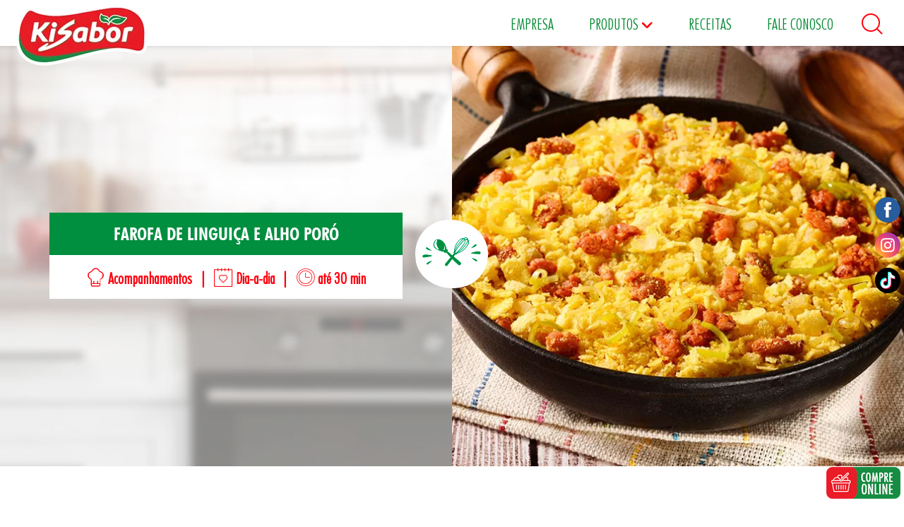

--- FILE ---
content_type: text/html; charset=utf-8
request_url: https://www.kisabor.com.br/receitas/farofa-de-linguica-e-alho-poro/
body_size: 5042
content:
<!DOCTYPE html><html lang="pt-br"><head><meta charset="utf-8"><title>Farofa de Linguiça e Alho Poró</title><meta name="description" content="Farofa de Linguiça e Alho Poró"><meta name="keywords" content="" /><meta http-equiv="X-UA-Compatible" content="IE=edge" /><meta name="viewport" content="width=device-width, initial-scale=1.0"><link rel="shortcut icon" type="image/png" href="https://www.kisabor.com.br/img/favicon.png" /><!-- Cor Chrome --><meta name="theme-color" content="#e71c25" /><link rel="canonical" href="https://www.kisabor.com.br/receitas/farofa-de-linguica-e-alho-poro/" /><meta name="format-detection" content="telephone=no"><style>.container,.linha,.linha0,.linha025,.linha05,.mc_margem{display: none}</style><meta name="adopt-website-id" content="cbf99205-fd3d-4d5b-81bf-249ed6c2f67c" /><script src="//tag.goadopt.io/injector.js?website_code=cbf99205-fd3d-4d5b-81bf-249ed6c2f67c" class="adopt-injector"></script><!-- Google Tag Manager -->

<script>(function(w,d,s,l,i){w[l]=w[l]||[];w[l].push({'gtm.start':
new Date().getTime(),event:'gtm.js'});var f=d.getElementsByTagName(s)[0],
j=d.createElement(s),dl=l!='dataLayer'?'&l='+l:'';j.async=true;j.src=
'https://www.googletagmanager.com/gtm.js?id='+i+dl;f.parentNode.insertBefore(j,f);
})(window,document,'script','dataLayer','GTM-WX4GZ5C');</script>

<!-- End Google Tag Manager -->
<meta property="fb:app_id" content="319305998208197" /><meta property="og:url" content="https://www.kisabor.com.br/receitas/farofa-de-linguica-e-alho-poro/" /><meta property="og:title" content="Farofa de Linguiça e Alho Poró" /><meta property="og:description" content="Farofa de Linguiça e Alho Poró" /><meta property="og:image" content="https://www.kisabor.com.br/img/receitas/farofa-de-linguica-e-alho-poro-1624544845.webp" /></head><body><header><div class="linha0"><div class="faixaBranca"></div><div class="container"><div class="linha0"><a href="https://www.kisabor.com.br/" class="logo noselect"><img src="https://www.kisabor.com.br/img/logo.webp" alt="Kisabor" /></a><div id="abreBusca"><i class="icon-lupa"></i></div><div class="barra_busca"><div class="container2"><div class="buscaCampo"><div class="buscaCampoMarg"><form id="formBusca" action="https://www.kisabor.com.br/busca/" method="get"><input placeholder="Qual produto está buscando?" name="palavra" id="campBusca" type="text" /></form></div><div class="buscaInf"><i class="icon-lupa"></i></div></div></div><div id="fechabusca"><i class="icon-cancel"></i></div></div><ul class="menu noselect"><li><a href="https://www.kisabor.com.br/empresa/">Empresa</a></li><li><a href="#">Produtos <i class="icon-setabaixomenu"></i></a><div class="submenu"><ul class="submenu_lista"><li style="background: #007f6f;"><h2><a href="https://www.kisabor.com.br/linha/acompanhamentos/"><span class="submenu_lista_tab"><span class="submenu_lista_cel"><i class="icon-acompanhamentos"></i><br />Acompanhamentos</span></span></a></h2></li><li style="background: #00b4a6;"><h2><a href="https://www.kisabor.com.br/linha/chas/"><span class="submenu_lista_tab"><span class="submenu_lista_cel"><i class="icon-chas"></i><br />Chás</span></span></a></h2></li><li style="background: #ff3b4d;"><h2><a href="https://www.kisabor.com.br/linha/sobremesas/"><span class="submenu_lista_tab"><span class="submenu_lista_cel"><i class="icon-sobremesas"></i><br />Doces e Sobremesas</span></span></a></h2></li><li style="background: #242424;"><h2><a href="https://www.kisabor.com.br/linha/especiarias/"><span class="submenu_lista_tab"><span class="submenu_lista_cel"><i class="icon-especiarias"></i><br />Especiarias</span></span></a></h2></li><li style="background: #9e4426;"><h2><a href="https://www.kisabor.com.br/linha/graos-e-farinaceos/"><span class="submenu_lista_tab"><span class="submenu_lista_cel"><i class="icon-graosefarinaceos"></i><br />Grãos e Farináceos</span></span></a></h2></li><li style="background: #d59000;"><h2><a href="https://www.kisabor.com.br/linha/maioneses/"><span class="submenu_lista_tab"><span class="submenu_lista_cel"><i class="icon-maioneses"></i><br />Maioneses</span></span></a></h2></li><li style="background: #0f6274;"><h2><a href="https://www.kisabor.com.br/linha/matinais/"><span class="submenu_lista_tab"><span class="submenu_lista_cel"><i class="icon-matinais"></i><br />Matinais</span></span></a></h2></li><li style="background: #c3431c;"><h2><a href="https://www.kisabor.com.br/linha/molhos/"><span class="submenu_lista_tab"><span class="submenu_lista_cel"><i class="icon-molhos"></i><br />Molhos</span></span></a></h2></li><li style="background: #007baa;"><h2><a href="https://www.kisabor.com.br/linha/pipocas/"><span class="submenu_lista_tab"><span class="submenu_lista_cel"><i class="icon-pipocas"></i><br />Pipocas</span></span></a></h2></li><li style="background: #009a30;"><h2><a href="https://www.kisabor.com.br/linha/sais/"><span class="submenu_lista_tab"><span class="submenu_lista_cel"><i class="icon-sais"></i><br />Sais</span></span></a></h2></li><li style="background: #e26500;"><h2><a href="https://www.kisabor.com.br/linha/sopas-e-cremes/"><span class="submenu_lista_tab"><span class="submenu_lista_cel"><i class="icon-sopasecremes"></i><br />Sopas e Cremes</span></span></a></h2></li><li style="background: #7c2124;"><h2><a href="https://www.kisabor.com.br/linha/temperos/"><span class="submenu_lista_tab"><span class="submenu_lista_cel"><i class="icon-temperos"></i><br />Temperos</span></span></a></h2></li><li style="background: #00552d;"><h2><a href="https://www.kisabor.com.br/linha/food-service/"><span class="submenu_lista_tab"><span class="submenu_lista_cel"><i class="icon-foodservice"></i><br />Food Service</span></span></a></h2></li><li style="background: #ff0000;"><h2><a href="https://www.kisabor.com.br/linha/brahma/"><span class="submenu_lista_tab"><span class="submenu_lista_cel"><i class="icon-brahma"></i></span></span></a></h2></li></ul></div></li><li><a href="https://www.kisabor.com.br/receitas/">Receitas</a></li><li><a href="https://www.kisabor.com.br/fale-conosco/">Fale Conosco</a></li></ul><div class="abreMenu"><i class="icobasico-menu"></i></div></div></div></div></header><!-- Menu celular--><div class="mc_margem"><div class="mc_fundo1"></div><div class="mc_fundo2"><div class="mc_fechar"><i class="icon-fechar" id="fechamenu"></i></div><div class="mc_margem_menu"><div class="linha0"><ul class="mc_menu"><li><a href="https://www.kisabor.com.br/"><img src="https://www.kisabor.com.br/img/logo.webp" class="u-max-full-width" alt="" /></a></li><li><a href="https://www.kisabor.com.br/">Home</a></li><li><a href="https://www.kisabor.com.br/empresa/">Empresa</a></li><li><a href="#" id="mc_menu_prod">Produtos <i class="icon-setabaixomenu"></i></a><ul class="mc_submenu"><li><a href="https://www.kisabor.com.br/linha/acompanhamentos/">Acompanhamentos</a></li><li><a href="https://www.kisabor.com.br/linha/chas/">Chás</a></li><li><a href="https://www.kisabor.com.br/linha/sobremesas/">Doces e Sobremesas</a></li><li><a href="https://www.kisabor.com.br/linha/especiarias/">Especiarias</a></li><li><a href="https://www.kisabor.com.br/linha/graos-e-farinaceos/">Grãos e Farináceos</a></li><li><a href="https://www.kisabor.com.br/linha/maioneses/">Maioneses</a></li><li><a href="https://www.kisabor.com.br/linha/matinais/">Matinais</a></li><li><a href="https://www.kisabor.com.br/linha/molhos/">Molhos</a></li><li><a href="https://www.kisabor.com.br/linha/pipocas/">Pipocas</a></li><li><a href="https://www.kisabor.com.br/linha/sais/">Sais</a></li><li><a href="https://www.kisabor.com.br/linha/sopas-e-cremes/">Sopas e Cremes</a></li><li><a href="https://www.kisabor.com.br/linha/temperos/">Temperos</a></li><li><a href="https://www.kisabor.com.br/linha/food-service/">Food Service</a></li><li><a href="https://www.kisabor.com.br/linha/brahma/">Brahma</a></li></ul></li><li><a href="https://www.kisabor.com.br/receitas/">Receitas</a></li><li><a href="https://www.kisabor.com.br/fale-conosco/">Contato</a></li></ul></div><div class="linha025 center"><form action="https://www.kisabor.com.br/busca/" method="get" id="oMenuBusca"><div class="linha0"><div class="oMenuForm"><input type="text" id="oMenuBuscaCampo" name="palavra" placeholder="pesquise seu produto" /><div id="oMenuBtBusca"><i class="icon-lupa"></i></div></div></div></form></div><div class="linha025"><ul class="mc_redes"><li><a href="https://www.facebook.com/KISABOR-Seu-dia-com-mais-sabor-311807785500528/" rel="nofollow noopener" target="_blank"><img src="https://www.kisabor.com.br/img/icoface.png" alt="" /></a></li><li><a href="https://www.instagram.com/kisabor.alimentos" rel="nofollow noopener" target="_blank"><img src="https://www.kisabor.com.br/img/icoinsta.png" alt="" /></a></li><li><a href="https://www.tiktok.com/@kisabor.alimentos" rel="nofollow noopener" target="_blank"><img src="https://www.kisabor.com.br/img/icotiktok.png" alt="" /></a></li></ul></div></div></div></div><!-- Menu celular--><!--<div id="meuModal" style="position: fixed; display: none; z-index: 2000000001 !important; top: 0; left: 0; width: 100%; height: 100%; background: rgba(0,0,0,0.95);"><div id="fechaBT" style="cursor: pointer; float: right; color: #fff; font-size: 28px; font-weight: bold; padding: 20px 40px 10px 10px; text-align: right;">X</div><div style="position: absolute; width: 100%; top: 70px; left: 0; text-align: center; "><img src="https://www.kisabor.com.br/img/spinner.gif" data-src="https://www.kisabor.com.br/img/aviso/img01.webp" style="height: 80vh;" class="u-max-full-width" alt="" /></div></div>--><div class="espaco_testeira"></div><div class="linha0 hideLim"><div class="testeira pe" style="background: url(https://www.kisabor.com.br/img/testeira-receitas2.jpg) top no-repeat;"><div class="pr_selo" data-aos="fade-up" data-aos-delay="400"><img src="https://www.kisabor.com.br/img/seloreceitas.png" alt="" class="u-max-full-width" /></div><div class="pr_tab"><div class="pr_tab_margtit"><div class="pr_quadrotit" data-aos="fade-up" data-aos-delay="200"><div class="pr_tit"><h1>Farofa de Linguiça e Alho Poró</h1></div><div class="pr_inf"><span class="pr_receitas_dados"><span class="pr_receitas_div"><i class="icon-dificuldade"></i> Acompanhamentos</span><span class="pr_receitas_div pr_esconde">|</span><span class="pr_receitas_div"><i class="icon-momentos"></i> Dia-a-dia</span><span class="pr_receitas_div pr_esconde">|</span><span class="pr_receitas_div"><i class="icon-tempopreparo"></i> até 30 min</span></span></div></div></div><div class="pr_fundo" style="background-image: url(https://www.kisabor.com.br/img/receitas/farofa-de-linguica-e-alho-poro-1624544845.webp);" data-aos="fade-left" data-aos-delay="0"></div></div></div></div><div class="pr_imgcel"><img src="https://www.kisabor.com.br/img/receitas/farofa-de-linguica-e-alho-poro-1624544845.webp" class="u-max-full-width" alt="" /></div><div class="linha hideLim"><div class="container2"><div class="linha0"><div class="pr_dados_tab"><div class="pr_dados_colesq" data-aos="fade-right" data-aos-delay="0"><div class="linha0"><h2 class="pr_dados_tit"><i class="icon-ingredientes-1"></i> <span>Ingredientes</span></h2></div><div class="linha05"><p>• 2 gomos de linguiça toscana</p>

<p>• 3 colheres (sopa) de óleo</p>

<p>• 1 colher (sobremesa) de Colorífico Kisabor</p>

<p>• 1 cebola em cubos pequenos</p>

<p>• 2 dentes de alho amassados</p>

<p>• 1 talo de alho poró em fatias finas</p>

<p>• 2 ½ xícaras (chá) de Farinha de Milho Amarela Kisabor</p>

<p>• Sal e Pimenta do Reino Preta em Pó Kisabor a gosto.</p>
</div></div><div class="pr_dados_coldir" data-aos="fade-left" data-aos-delay="0"><div class="linha0"><h2 class="pr_dados_tit"><i class="icon-modopreparo"></i> <span>Modo de preparo</span></h2></div><div class="linha05"><p>Retire a pele das linguiças e pique em pedaços pequenos. Em uma panela, aqueça o óleo e refogue a linguiça. Quando os pedaços estiverem dourados, acrescente o colorífico, a cebola, o alho e o alho poró. Misture e refogue até a cebola e o alho poró murcharem. Adicione a farinha de milho e a pimenta, e misture bem. Acerte o sal e sirva em seguida.</p>
</div></div></div></div><div class="linha0 padding-50"><div class="linha025 center pr_compartilhe" data-aos="fade-up" data-aos-delay="0">Gostou? Compartilhe</div><div class="linha025 center" data-aos="fade-up" data-aos-delay="0"><a href="https://www.facebook.com/sharer/sharer.php?u=https://www.kisabor.com.br/blog/farofa-de-linguica-e-alho-poro/" target="_blank" rel="nofollow" class="pr_rs"><i class="icon-compartilheface"></i></a><a href="whatsapp://send?text=https://www.kisabor.com.br/blog/farofa-de-linguica-e-alho-poro/" class="pr_rs" target="_blank" rel="nofollow" id="icowhats"><i class="icon-compartilhewhats"></i></a></div></div></div></div><div class="linha025 padding-60 pr_outros"><div class="container"><div class="linha05 center"><h3 class="pr_titoutros" data-aos="fade-up" data-aos-delay="0">Outras receitas que você pode gostar</h3></div><div class="linha05"><ul class="ph_lista_receitas"><li data-aos="fade-up" data-aos-delay="0"><h3><a href="https://www.kisabor.com.br/receitas/caponata/"><span class="ph_receitas_tit">Caponata</span><span class="ph_receitas_dados"><span class="ph_receitas_div"><i class="icon-dificuldade"></i> Entradas e Aperitivos</span><span class="ph_receitas_div">|</span><span class="ph_receitas_div"><i class="icon-momentos"></i> Final de Ano</span><span class="ph_receitas_div">|</span><span class="ph_receitas_div"><i class="icon-tempopreparo"></i> mais de 1h</span></span><span class="overlay"><span class="overlaytab"><span class="overlaytxt"><i class="icon-conhecareceita"></i></span></span></span><span class="ph_lista_receitas_grad"></span><span class="lista_receitas_img"><img src="https://www.kisabor.com.br/img/receitas/caponata-1704364921.webp" class="u-max-full-width" alt="Caponata" /></span></a></h3></li><li data-aos="fade-up" data-aos-delay="0"><h3><a href="https://www.kisabor.com.br/receitas/pao-de-queijo-de-liquidificador/"><span class="ph_receitas_tit">Pão de Queijo de Liquidificador</span><span class="ph_receitas_dados"><span class="ph_receitas_div"><i class="icon-dificuldade"></i> Entradas e Aperitivos</span><span class="ph_receitas_div">|</span><span class="ph_receitas_div"><i class="icon-momentos"></i> Dia-a-dia</span><span class="ph_receitas_div">|</span><span class="ph_receitas_div"><i class="icon-tempopreparo"></i> até 30 min</span></span><span class="overlay"><span class="overlaytab"><span class="overlaytxt"><i class="icon-conhecareceita"></i></span></span></span><span class="ph_lista_receitas_grad"></span><span class="lista_receitas_img"><img src="https://www.kisabor.com.br/img/receitas/pao-de-queijo-de-liquidificador-1624544896.webp" class="u-max-full-width" alt="Pão de Queijo de Liquidificador" /></span></a></h3></li></ul></div></div></div><div class="redesfixo"><a href="https://www.facebook.com/KISABOR-Seu-dia-com-mais-sabor-311807785500528/" target="_blank" rel="nofollow noreferrer"><img src="https://www.kisabor.com.br/img/spinner.gif" data-src="https://www.kisabor.com.br/img/icoface.png" alt="" /></a><a href="https://www.instagram.com/kisabor.alimentos" target="_blank" rel="nofollow noreferrer"><img src="https://www.kisabor.com.br/img/spinner.gif" data-src="https://www.kisabor.com.br/img/icoinsta.png" alt="" /></a><a href="https://www.tiktok.com/@kisabor.alimentos" target="_blank" rel="nofollow noreferrer"><img src="https://www.kisabor.com.br/img/spinner.gif" data-src="https://www.kisabor.com.br/img/icotiktok.png" alt="" /></a></div><div style="position: fixed; right: 5px; bottom: 10px; z-index: 300;"><a href="https://www.amazon.com.br/kisabor" target="_blank"><img src="https://www.kisabor.com.br/img/compre-online.png" alt="Compre Online"></a></div><div class="linha0 rodape"><div class="container"><div class="linha0"><ul class="rodape_redes"><li data-aos="fade-up" data-aos-delay="0"><img src="https://www.kisabor.com.br/img/spinner.gif" data-src="https://www.kisabor.com.br/img/marcas/billyjack2-1746811743.webp" class="u-max-full-width" alt="Billy Jack" /></li><li data-aos="fade-up" data-aos-delay="100"><img src="https://www.kisabor.com.br/img/spinner.gif" data-src="https://www.kisabor.com.br/img/marcas/aroma-das-indias-1626792472.webp" class="u-max-full-width" alt="Aroma das Índias" /></li><li data-aos="fade-up" data-aos-delay="200"><img src="https://www.kisabor.com.br/img/spinner.gif" data-src="https://www.kisabor.com.br/img/marcas/logo-rodape.png" class="u-max-full-width" alt="Kisabor" /></li><li data-aos="fade-up" data-aos-delay="300"><img src="https://www.kisabor.com.br/img/spinner.gif" data-src="https://www.kisabor.com.br/img/marcas/dchef2-1644841309.webp" class="u-max-full-width" alt="D'Cheff" /></li></ul></div></div></div><div class="linha0 cred"><div class="container"><ul class="rodape_cred"><li>&COPY; Kisabor é uma marca da Food Brands S.A. <a href="https://www.kisabor.com.br/politica-de-privacidade/">Política de Privacidade</a> | <a target="_blank" style="margin-top: 10px;" href="https://razaodistribuidora127274.fluig.cloudtotvs.com.br/portal/1/solicitacao_lgpd" >LGPD</a></li><li><a target="_blank" style="margin-top: 10px;" href="http://kisabor.gupy.io/" target="_blank">Trabalhe Conosco</a><br /><a target="_blank" style="margin-top: 10px;" href="https://www.kisabor.com.br/pdf/codigo-de-conduta-etica.pdf" >Código de Conduta</a><br /><a target="_blank" style="margin-top: 10px;" href="http://sgcompliance.net/sg/kisabor" target="_blank" >Canal de Denúncia</a></li><li><span style="font-size: 22px;">Atendimento SAC</span><br /><a href="/cdn-cgi/l/email-protection" class="__cf_email__" data-cfemail="afdcceccefc4c6dccecdc0dd81c6c1cb81cddd">[email&#160;protected]</a><br />Rod. Anhanguera Km 51 - Galpão 2A - Tijuco Preto, Jundiaí/SP<br /><span>(11) 4536.4500</span><br><a target="_blank" style="margin-top: 10px;" href="https://www.kisabor.com.br/fale-conosco/" class="btn">Fale Conosco</a></li><li><a id="logolab" target="_blank" href="https://www.labraro.com.br" title="Labraro - Agência de Marketing Digital"><img src="https://www.kisabor.com.br/img/spinner.gif" data-src="https://www.kisabor.com.br/img/logolab.png" alt="" /><br />agência de marketing digital</a></li></ul></div></div><script data-cfasync="false" src="/cdn-cgi/scripts/5c5dd728/cloudflare-static/email-decode.min.js"></script><script>c_r = "https://www.kisabor.com.br/";</script><link rel="preload" as="font" href="https://www.kisabor.com.br/font/icobasico.woff2?22574971" type="font/woff2" crossorigin="anonymous"><link rel="preload" as="font" href="https://www.kisabor.com.br/font/fontello.woff2?45954526" type="font/woff2" crossorigin="anonymous"><link rel="preload" as="font" href="https://www.kisabor.com.br/font/FuturaBT-LightCondensed.woff2" type="font/woff2" crossorigin="anonymous"><link rel="preload" as="font" href="https://www.kisabor.com.br/font/FuturaBT-LightCondensed.woff" type="font/woff2" crossorigin="anonymous"><link rel="preload" as="font" href="https://www.kisabor.com.br/font/FuturaBT-BoldCondensed.woff2" type="font/woff2" crossorigin="anonymous"><link rel="preload" as="font" href="https://www.kisabor.com.br/font/FuturaBT-BoldCondensed.woff" type="font/woff2" crossorigin="anonymous"><script  async="async" defer="defer" src="/booster/booster_js.php/dir=%3E/js/jquery.min.js,%3E/js/lazy.js,%3E/js/modernizr.js,%3E/js/scrollflow.min.js,%3E/js/owl.carousel.min.js,%3E/js/aos.js,%3E/js/jquery.easeScroll.js,%3E/js/principal.js&amp;cachedir=booster_cache&amp;nocache=1763477097"></script>
<!--[if IE]><![endif]-->
<!--[if (gte IE 8)|!(IE)]><!-->
<link rel="stylesheet" media="none" onload="if(media!='all')media='all'"  type="text/css" href="/booster/booster_css.php/dir=%3E/css/normalize.css,%3E/css/skeleton.css,%3E/css/fontello.css,%3E/css/estilos.css,%3E/css/owl.carousel.min.css,%3E/css/owl.theme.default.min.css,%3E/css/icobasico.css,%3E/css/aos.css&amp;cachedir=booster_cache&amp;totalparts=1&amp;part=1&amp;nocache=1688952787" />
<!--<![endif]-->
<!--[if lte IE 7 ]>
<link rel="stylesheet" media="none" onload="if(media!='all')media='all'"  type="text/css" href="/booster/booster_css_ie.php/dir=%3E/css/normalize.css,%3E/css/skeleton.css,%3E/css/fontello.css,%3E/css/estilos.css,%3E/css/owl.carousel.min.css,%3E/css/owl.theme.default.min.css,%3E/css/icobasico.css,%3E/css/aos.css&amp;cachedir=booster_cache&amp;totalparts=1&amp;part=1&amp;nocache=1688952787" />
<![endif]-->

    <!--
    <script async type="text/javascript" src="https://www.kisabor.com.br/include/js.php?file=lahar.js"></script>
    -->
    
    <!--
    <link href='https://fonts.googleapis.com/css?family=PT+Sans' rel='stylesheet' property='stylesheet' type='text/css'>
    -->
    

    
    <!-- Google tag (gtag.js) -->
    <!--
    <script async src="https://www.googletagmanager.com/gtag/js?id=G-L9C1NLG79N"></script>
    <script>
      window.dataLayer = window.dataLayer || [];
      function gtag(){dataLayer.push(arguments);}
      gtag('js', new Date());
    
      gtag('config', 'G-L9C1NLG79N');
    </script>
    -->
    
    <!-- Facebook Pixel Code -->
    <!--
    <script>
    !function(f,b,e,v,n,t,s)
    {if(f.fbq)return;n=f.fbq=function(){n.callMethod?
    n.callMethod.apply(n,arguments):n.queue.push(arguments)};
    if(!f._fbq)f._fbq=n;n.push=n;n.loaded=!0;n.version='2.0';
    n.queue=[];t=b.createElement(e);t.async=!0;
    t.src=v;s=b.getElementsByTagName(e)[0];
    s.parentNode.insertBefore(t,s)}(window, document,'script',
    'https://connect.facebook.net/en_US/fbevents.js');
    fbq('init', '831503937762308');
    fbq('track', 'PageView');
    </script>
    <noscript><img height="1" width="1" style="display:none"  src="https://www.facebook.com/tr?id=831503937762308&ev=PageView&noscript=1" /></noscript>
    -->
    <!-- End Facebook Pixel Code -->



<!-- Google Tag Manager (noscript) -->

<noscript><iframe src="https://www.googletagmanager.com/ns.html?id=GTM-WX4GZ5C"
height="0" width="0" style="display:none;visibility:hidden"></iframe></noscript>

<!-- End Google Tag Manager (noscript) -->
    
    </body></html>

--- FILE ---
content_type: text/css;charset=UTF-8
request_url: https://www.kisabor.com.br/booster/booster_css.php/dir=%3E/css/normalize.css,%3E/css/skeleton.css,%3E/css/fontello.css,%3E/css/estilos.css,%3E/css/owl.carousel.min.css,%3E/css/owl.theme.default.min.css,%3E/css/icobasico.css,%3E/css/aos.css&cachedir=booster_cache&totalparts=1&part=1&nocache=1688952787
body_size: 16755
content:
/*! normalize.css v3.0.2 | MIT License | git.io/normalize */
/**
 * 1. Set default font family to sans-serif.
 * 2. Prevent iOS text size adjust after orientation change,without disabling
 * user zoom.
 */
html{font-family:sans-serif;/* 1 */
 -ms-text-size-adjust:100%;/* 2 */
 -webkit-text-size-adjust:100%;/* 2 */
}
/**
 * Remove default margin.
 */
body{margin:0}
/* HTML5 display definitions
 ========================================================================== */
/**
 * Correct `block` display not defined for any HTML5 element in IE 8/9.
 * Correct `block` display not defined for `details` or `summary` in IE 10/11
 * and Firefox.
 * Correct `block` display not defined for `main` in IE 11.
 */
article,aside,details,figcaption,figure,footer,header,hgroup,main,menu,nav,section,summary{display:block}
/**
 * 1. Correct `inline-block` display not defined in IE 8/9.
 * 2. Normalize vertical alignment of `progress` in Chrome,Firefox,and Opera.
 */
audio,canvas,progress,video{display:inline-block;/* 1 */
 vertical-align:baseline;/* 2 */
}
/**
 * Prevent modern browsers from displaying `audio` without controls.
 * Remove excess height in iOS 5 devices.
 */
audio:not([controls]){display:none;height:0}
/**
 * Address `[hidden]` styling not present in IE 8/9/10.
 * Hide the `template` element in IE 8/9/11,Safari,and Firefox < 22.
 */
[hidden],template{display:none}
/* Links
 ========================================================================== */
/**
 * Remove the gray background color from active links in IE 10.
 */
a{background-color:transparent}
/**
 * Improve readability when focused and also mouse hovered in all browsers.
 */
a:active,a:hover{outline:0}
/* Text-level semantics
 ========================================================================== */
/**
 * Address styling not present in IE 8/9/10/11,Safari,and Chrome.
 */
abbr[title]{border-bottom:1px dotted}
/**
 * Address style set to `bolder` in Firefox 4+,Safari,and Chrome.
 */
b,strong{font-weight:bold}
/**
 * Address styling not present in Safari and Chrome.
 */
dfn{font-style:italic}
/**
 * Address variable `h1` font-size and margin within `section` and `article`
 * contexts in Firefox 4+,Safari,and Chrome.
 */
h1{font-size:2em;margin:0.67em 0}
/**
 * Address styling not present in IE 8/9.
 */
mark{background:#ff0;color:#000}
/**
 * Address inconsistent and variable font size in all browsers.
 */
small{font-size:80%}
/**
 * Prevent `sub` and `sup` affecting `line-height` in all browsers.
 */
sub,sup{font-size:75%;line-height:0;position:relative;vertical-align:baseline}
sup{top:-0.5em}
sub{bottom:-0.25em}
/* Embedded content
 ========================================================================== */
/**
 * Remove border when inside `a` element in IE 8/9/10.
 */
img{border:0}
/**
 * Correct overflow not hidden in IE 9/10/11.
 */
svg:not(:root){overflow:hidden}
/* Grouping content
 ========================================================================== */
/**
 * Address margin not present in IE 8/9 and Safari.
 */
figure{margin:1em 40px}
/**
 * Address differences between Firefox and other browsers.
 */
hr{-moz-box-sizing:content-box;box-sizing:content-box;height:0}
/**
 * Contain overflow in all browsers.
 */
pre{overflow:auto}
/**
 * Address odd `em`-unit font size rendering in all browsers.
 */
code,kbd,pre,samp{font-family:monospace,monospace;font-size:1em}
/* Forms
 ========================================================================== */
/**
 * Known limitation:by default,Chrome and Safari on OS X allow very limited
 * styling of `select`,unless a `border` property is set.
 */
/**
 * 1. Correct color not being inherited.
 * Known issue:affects color of disabled elements.
 * 2. Correct font properties not being inherited.
 * 3. Address margins set differently in Firefox 4+,Safari,and Chrome.
 */
button,input,optgroup,select,textarea{color:inherit;/* 1 */
 font:inherit;/* 2 */
 margin:0;/* 3 */
}
/**
 * Address `overflow` set to `hidden` in IE 8/9/10/11.
 */
button{overflow:visible}
/**
 * Address inconsistent `text-transform` inheritance for `button` and `select`.
 * All other form control elements do not inherit `text-transform` values.
 * Correct `button` style inheritance in Firefox,IE 8/9/10/11,and Opera.
 * Correct `select` style inheritance in Firefox.
 */
button,select{text-transform:none}
/**
 * 1. Avoid the WebKit bug in Android 4.0.* where (2) destroys native `audio`
 * and `video` controls.
 * 2. Correct inability to style clickable `input` types in iOS.
 * 3. Improve usability and consistency of cursor style between image-type
 * `input` and others.
 */
button,html input[type="button"],/* 1 */
input[type="reset"],input[type="submit"]{-webkit-appearance:button;/* 2 */
 cursor:pointer;/* 3 */
}
/**
 * Re-set default cursor for disabled elements.
 */
button[disabled],html input[disabled]{cursor:default}
/**
 * Remove inner padding and border in Firefox 4+.
 */
button::-moz-focus-inner,input::-moz-focus-inner{border:0;padding:0}
/**
 * Address Firefox 4+ setting `line-height` on `input` using `!important` in
 * the UA stylesheet.
 */
input{line-height:normal}
/**
 * It's recommended that you don't attempt to style these elements.
 * Firefox's implementation doesn't respect box-sizing,padding,or width.
 *
 * 1. Address box sizing set to `content-box` in IE 8/9/10.
 * 2. Remove excess padding in IE 8/9/10.
 */
input[type="checkbox"],input[type="radio"]{box-sizing:border-box;/* 1 */
 padding:0;/* 2 */
}
/**
 * Fix the cursor style for Chrome's increment/decrement buttons. For certain
 * `font-size` values of the `input`, it causes the cursor style of the
 * decrement button to change from `default` to `text`.
 */

input[type="number"]::-webkit-inner-spin-button,
input[type="number"]::-webkit-outer-spin-button {
  height: auto;
}

/**
 * 1. Address `appearance` set to `searchfield` in Safari and Chrome.
 * 2. Address `box-sizing` set to `border-box` in Safari and Chrome
 *    (include `-moz` to future-proof).
 */

input[type="search"] {
  -webkit-appearance: textfield; /* 1 */
  -moz-box-sizing: content-box;
  -webkit-box-sizing: content-box; /* 2 */
  box-sizing: content-box;
}

/**
 * Remove inner padding and search cancel button in Safari and Chrome on OS X.
 * Safari (but not Chrome) clips the cancel button when the search input has
 * padding (and `textfield` appearance).
 */

input[type="search"]::-webkit-search-cancel-button,
input[type="search"]::-webkit-search-decoration {
  -webkit-appearance: none;
}

/**
 * Define consistent border, margin, and padding.
 */

fieldset {
  border: 1px solid #c0c0c0;
  margin: 0 2px;
  padding: 0.35em 0.625em 0.75em;
}

/**
 * 1. Correct `color` not being inherited in IE 8/9/10/11.
 * 2. Remove padding so people aren't caught out if they zero out fieldsets.
 */
legend{border:0;/* 1 */
 padding:0;/* 2 */
}
/**
 * Remove default vertical scrollbar in IE 8/9/10/11.
 */
textarea{overflow:auto}
/**
 * Don't inherit the `font-weight` (applied by a rule above).
 * NOTE:the default cannot safely be changed in Chrome and Safari on OS X.
 */
optgroup{font-weight:bold}
/* Tables
 ========================================================================== */
/**
 * Remove most spacing between table cells.
 */
table{border-collapse:collapse;border-spacing:0}
td,th{padding:0}

/*
* Skeleton V2.0.4
* Copyright 2014,Dave Gamache
* www.getskeleton.com
* Free to use under the MIT license.
* http://www.opensource.org/licenses/mit-license.php
* 12/29/2014
*/
/****************PESSOAL************/
.padding-10{padding-bottom:10px;padding-top:10px}
.padding-20{padding-bottom:20px;padding-top:20px}
.padding-30{padding-bottom:30px;padding-top:30px}
.padding-40{padding-bottom:40px;padding-top:40px}
.padding-50{padding-bottom:50px;padding-top:50px}
.padding-60{padding-bottom:60px;padding-top:60px}
.padding-70{padding-bottom:70px;padding-top:70px}
.padding-80{padding-bottom:80px;padding-top:80px}
.padding-90{padding-bottom:90px;padding-top:90px}
.padding-100{padding-bottom:100px;padding-top:100px}
.center{text-align:center}
a{-webkit-transition:color 0.5s,background 0.5s;transition:color 0.5s,background 0.5s;outline:none !important}
/* Grid
–––––––––––––––––––––––––––––––––––––––––––––––––– */
.container{position:relative;width:100%;max-width:100%;margin:0 auto;padding:0 20px;box-sizing:border-box}
.container2{position:relative;width:100%;max-width:1200px;margin:0 auto;padding:0 20px;box-sizing:border-box}
.col,.column,.columns{width:100%;float:left;box-sizing:border-box}
/* For devices larger than 400px */
@media (min-width:400px){.container{width:100%;/*padding:0;*/ }
 
}
/* For devices larger than 550px */
@media (min-width:550px){/*.container{width:100%;padding:0 20px}
*/
 
 
}
/* Base Styles
–––––––––––––––––––––––––––––––––––––––––––––––––– */
/* NOTE
html is set to 62.5% so that all the REM measurements throughout Skeleton
are based on 10px sizing. So basically 1.5rem = 15px:) */
html{font-size:62.5%}
/* Typography
–––––––––––––––––––––––––––––––––––––––––––––––––– */
h1,h2,h3,h4,h5,h6{margin-top:0;margin-bottom:2rem;font-weight:300}
h1{font-size:4.0rem;line-height:1.2;letter-spacing:0}
h2{font-size:3.6rem;line-height:1.25;letter-spacing:0}
h3{font-size:3.0rem;line-height:1.3;letter-spacing:0}
h4{font-size:2.4rem;line-height:1.35;letter-spacing:0}
h5{font-size:1.8rem;line-height:1.5;letter-spacing:0}
h6{font-size:1.5rem;line-height:1.6;letter-spacing:0}
/* Larger than phablet */
@media (min-width:550px){h1{font-size:5.0rem}
h2{font-size:4.2rem}
h3{font-size:3.6rem}
h4{font-size:3.0rem}
h5{font-size:2.4rem}
h6{font-size:1.5rem}
}
p{margin-top:0}
/* Links
–––––––––––––––––––––––––––––––––––––––––––––––––– */
/*a{color:#1EAEDB}
a:hover{color:#0FA0CE}
*/
/* Buttons
–––––––––––––––––––––––––––––––––––––––––––––––––– */
.button,button,input[type="submit"],input[type="reset"],input[type="button"]{display:inline-block;height:38px;padding:0 30px;color:#555;text-align:center;font-size:11px;font-weight:600;line-height:38px;/*letter-spacing:.1rem;*/
 text-transform:uppercase;text-decoration:none;white-space:nowrap;background-color:transparent;border-radius:4px;border:1px solid #bbb;cursor:pointer;box-sizing:border-box}
.button:hover,button:hover,input[type="submit"]:hover,input[type="reset"]:hover,input[type="button"]:hover,.button:focus,button:focus,input[type="submit"]:focus,input[type="reset"]:focus,input[type="button"]:focus{color:#333;border-color:#888;outline:0}
.button.button-primary,button.button-primary,input[type="submit"].button-primary,input[type="reset"].button-primary,input[type="button"].button-primary{color:#FFF;background-color:#33C3F0;border-color:#33C3F0}
.button.button-primary:hover,button.button-primary:hover,input[type="submit"].button-primary:hover,input[type="reset"].button-primary:hover,input[type="button"].button-primary:hover,.button.button-primary:focus,button.button-primary:focus,input[type="submit"].button-primary:focus,input[type="reset"].button-primary:focus,input[type="button"].button-primary:focus{color:#FFF;background-color:#1EAEDB;border-color:#1EAEDB}
/* Forms
–––––––––––––––––––––––––––––––––––––––––––––––––– */
input[type="email"],input[type="number"],input[type="search"],input[type="text"],input[type="tel"],input[type="url"],input[type="password"],textarea,select{height:38px;padding:6px 10px;/* The 6px vertically centers text on FF,ignored by Webkit */
 background-color:#fff;border:1px solid #D1D1D1;border-radius:4px;box-shadow:none;box-sizing:border-box}
/* Removes awkward default styles on some inputs for iOS */
input[type="email"],input[type="number"],input[type="search"],input[type="text"],input[type="tel"],input[type="url"],input[type="password"],textarea{-webkit-appearance:none;-moz-appearance:none;appearance:none}
textarea{min-height:65px;padding-top:6px;padding-bottom:6px}
input[type="email"]:focus,input[type="number"]:focus,input[type="search"]:focus,input[type="text"]:focus,input[type="tel"]:focus,input[type="url"]:focus,input[type="password"]:focus,textarea:focus,select:focus{border:1px solid #33C3F0;outline:0}
label,legend{display:block;margin-bottom:.5rem;font-weight:600}
fieldset{padding:0;border-width:0}
input[type="checkbox"],input[type="radio"]{display:inline}
label > .label-body{display:inline-block;margin-left:.5rem;font-weight:normal}
/* Lists
–––––––––––––––––––––––––––––––––––––––––––––––––– */
ul,ul li{list-style:none;margin:0;padding:0}
/* Tables
–––––––––––––––––––––––––––––––––––––––––––––––––– */
th,td{padding:12px 15px;text-align:left;border-bottom:1px solid #E1E1E1}
th:first-child,td:first-child{padding-left:0}
th:last-child,td:last-child{padding-right:0}
/* Spacing
–––––––––––––––––––––––––––––––––––––––––––––––––– */
button,.button{margin-bottom:1rem}
input,textarea,select,fieldset{margin-bottom:1.5rem}
pre,blockquote,dl,figure,table,p,ul,ol,form{/*margin-bottom:2.5rem;*/ }
/* Utilities
–––––––––––––––––––––––––––––––––––––––––––––––––– */
.u-full-width{width:100%;box-sizing:border-box}
.u-max-full-width{max-width:100%;box-sizing:border-box}
.u-pull-right{float:right}
.u-pull-left{float:left}
/* Clearing
–––––––––––––––––––––––––––––––––––––––––––––––––– */
/* Self Clearing Goodness */
.container:after,.container2:after,.row:after,.u-cf{content:"";display:table;clear:both}
@font-face{font-family:'fontello';src:url('/booster/../css/../font/fontello.eot?48246649');src:url('/booster/../css/../font/fontello.eot?48246649#iefix') format('embedded-opentype'),url('/booster/../css/../font/fontello.woff2?48246649') format('woff2'),url('/booster/../css/../font/fontello.woff?48246649') format('woff'),url('/booster/../css/../font/fontello.ttf?48246649') format('truetype'),url('/booster/../css/../font/fontello.svg?48246649#fontello') format('svg');font-weight:normal;font-style:normal}
/* Chrome hack:SVG is rendered more smooth in Windozze. 100% magic,uncomment if you need it. */
/* Note,that will break hinting! In other OS-es font will be not as sharp as it could be */
/*
@media screen and (-webkit-min-device-pixel-ratio:0){@font-face{font-family:'fontello';src:url('/booster/../css/../font/fontello.svg?48246649#fontello') format('svg')}
}
*/
[class^="icon-"]:before,[class*=" icon-"]:before{font-family:"fontello";font-style:normal;font-weight:normal;speak:never;display:inline-block;text-decoration:inherit;width:1em;margin-right:.2em;text-align:center;/* opacity:.8;*/
 /* For safety - reset parent styles,that can break glyph codes*/
 font-variant:normal;text-transform:none;/* fix buttons height,for twitter bootstrap */
 line-height:1em;/* Animation center compensation - margins should be symmetric */
 /* remove if not needed */
 margin-left:.2em;/* you can be more comfortable with increased icons size */
 /* font-size:120%;*/
 /* Font smoothing. That was taken from TWBS */
 -webkit-font-smoothing:antialiased;-moz-osx-font-smoothing:grayscale;/* Uncomment for 3D effect */
 /* text-shadow:1px 1px 1px rgba(127,127,127,0.3);*/
}
.icon-molhosemaioneses:before{content:'\e800'}
/* '' */
.icon-pipocas:before{content:'\e801'}
/* '' */
.icon-racoes:before{content:'\e802'}
/* '' */
.icon-sais:before{content:'\e803'}
/* '' */
.icon-sobremesas:before{content:'\e804'}
/* '' */
.icon-sopasecremes:before{content:'\e805'}
/* '' */
.icon-temperos:before{content:'\e806'}
/* '' */
.icon-acompanhamentos:before{content:'\e807'}
/* '' */
.icon-chas:before{content:'\e808'}
/* '' */
.icon-especiarias:before{content:'\e809'}
/* '' */
.icon-foodservice:before{content:'\e80a'}
/* '' */
.icon-graosefarinaceos:before{content:'\e80b'}
/* '' */
.icon-matinais:before{content:'\e80c'}
/* '' */
.icon-pin:before{content:'\e80d'}
/* '' */
.icon-telefone:before{content:'\e80e'}
/* '' */
.icon-mail:before{content:'\e80f'}
/* '' */
.icon-setamarcas:before{content:'\e810'}
/* '' */
.icon-linhadeprodutos:before{content:'\e811'}
/* '' */
.icon-setabaixomenu:before{content:'\e812'}
/* '' */
.icon-fechar:before{content:'\e814'}
/* '' */
.icon-descricao:before{content:'\e815'}
/* '' */
.icon-infnutricional:before{content:'\e816'}
/* '' */
.icon-ingredientes:before{content:'\e817'}
/* '' */
.icon-receita:before{content:'\e818'}
/* '' */
.icon-baixarimagem:before{content:'\e819'}
/* '' */
.icon-conhecaproduto:before{content:'\e81a'}
/* '' */
.icon-conhecareceita:before{content:'\e81b'}
/* '' */
.icon-dificuldade:before{content:'\e81c'}
/* '' */
.icon-ingredientes-1:before{content:'\e81d'}
/* '' */
.icon-lupa:before{content:'\e81e'}
/* '' */
.icon-modopreparo:before{content:'\e81f'}
/* '' */
.icon-momentos:before{content:'\e820'}
/* '' */
.icon-porcoes:before{content:'\e821'}
/* '' */
.icon-tempopreparo:before{content:'\e822'}
/* '' */
.icon-tiporeceita:before{content:'\e823'}
/* '' */
.icon-colheres:before{content:'\e824'}
/* '' */
.icon-compartilheface:before{content:'\e825'}
/* '' */
.icon-compartilhewhats:before{content:'\e826'}
/* '' */
.icon-selobrush:before{content:'\e827'}
/* '' */
.icon-brahma:before{content:'\e828'}
/* '' */
.icon-maioneses:before{content:'\e829'}
/* '' */
.icon-molhos:before{content:'\e82a'}
/* '' */
/*Modernizr - colocar os elementos de fallback
.no-webp .teste{bbackground-image:url(/booster/../css/../img/slides/img01.jpg)}
.webp .teste{background-image:url(/booster/../css/img/slides/img01.webp)}
*/
[class^="icon-"]:before,[class*=" icon-"]:before{width:auto !important;margin-right:auto !important;margin-left:auto !important}
.noselect{-webkit-touch-callout:none;/* iOS Safari */
 -webkit-user-select:none;/* Safari */
 -khtml-user-select:none;/* Konqueror HTML */
 -moz-user-select:none;/* Old versions of Firefox */
 -ms-user-select:none;/* Internet Explorer/Edge */
 user-select:none;/* Non-prefixed version,currently
 supported by Chrome,Edge,Opera and Firefox */
}
@font-face{font-family:'futurabd';src:url('/booster/../css/../font/FuturaBT-BoldCondensed.woff2') format('woff2'),url('/booster/../css/../font/FuturaBT-BoldCondensed.woff') format('woff');font-weight:bold;font-style:normal;font-display:swap}
@font-face{font-family:'trash';src:url('/booster/../css/../font/TrashHand.woff2') format('woff2'),url('/booster/../css/../font/TrashHand.woff') format('woff');font-weight:normal;font-style:normal;font-display:swap}
@font-face{font-family:'futura';src:url('/booster/../css/../font/FuturaBT-LightCondensed.woff2') format('woff2'),url('/booster/../css/../font/FuturaBT-LightCondensed.woff') format('woff');font-weight:300;font-style:normal;font-display:swap}
header{position:fixed;z-index:100;width:100%;/*margin-top:20px;*/ }
a{color:#222}
a:hover{color:#666}
.hideLim{overflow:hidden}
body{font-size:16px;color:#060709;font-family:'futura',arial}
.logo{position:absolute;top:5px;left:0;-webkit-transition:all 0.5s;transition:all 0.5s}
.logo img{height:90px;-webkit-transition:all 0.5s;transition:all 0.5s}
.logoReduzido{top:10px;-webkit-transition:all 0.5s;transition:all 0.5s}
.logoReduzido img{height:50px;-webkit-transition:all 0.5s;transition:all 0.5s}
.btn{border:none;line-height:20px;padding:16px 55px;text-decoration:none;font-family:'futurabd';font-size:21px;cursor:pointer;text-align:center;text-transform:uppercase;font-weight:bold;box-sizing:border-box;display:inline-block;-webkit-transition:all 0.5s;transition:all 0.5s;background:#008e3f;color:#fff;border-radius:25px}
.btn:hover{-webkit-transition:all 0.5s;transition:all 0.5s;background:#ff030f;color:#fff}
.btnBranco{background:#fff;color:#008830}
.btnBranco:hover{background:#ff030f;color:#fff}
.btnprod{background:#e26500;color:#fff}
.btnprod:hover{background:#008e3f;color:#fff}
p{color:#444;font-size:24px;line-height:43px}
.linha0{float:left;margin-top:0;position:relative;width:100%}
.linha025{float:left;margin-top:20px;position:relative;width:100%}
.linha05{float:left;margin-top:45px;position:relative;width:100%}
.linha{float:left;margin-top:90px;position:relative;width:100%}
.col-50{width:50%;float:left;box-sizing:border-box}
.animacao{top:0 !important;-webkit-transition:all 0.5s;transition:all 0.5s}
.tabela{width:100%;display:table;box-sizing:border-box}
.coluna{display:table-cell;box-sizing:border-box}
a:hover .overlay{opacity:1;-webkit-transition:all 0.5s;transition:all 0.5s}
.overlay{position:absolute;opacity:0;top:0;left:0;width:100%;height:100%;background:rgba(255,3,15,0.85);-webkit-transition:all 0.5s;transition:all 0.5s;z-index:80}
.overlaytab{display:table;width:100%;height:100%}
.overlaytxt{display:table-cell;text-align:center;vertical-align:middle;color:#ffddac;font-size:21px;text-transform:uppercase;font-weight:bold}
.overlaytxt i{color:#fff;font-size:6vw}
.espaco_testeira{display:block;height:65px}
/*
.classe{animation:iniciaMenu 0.9s;animation-fill-mode:forwards;animation-timing-function:ease;animation-delay:0.2s}
@keyframes iniciaMenu{0{top:-100%}
100%{top:0}
}
*/
/*Cabe�alho*/
.faixaBranca{height:65px;background:#fff;width:100%;position:absolute;-webkit-box-shadow:0 0 6px 2px rgba(0,0,0,0.1);-moz-box-shadow:0 0 6px 2px rgba(0,0,0,0.1);box-shadow:0 0 6px 2px rgba(0,0,0,0.1)}
.menu{margin-right:0;float:right;margin-top:0}
.menu li{padding:21px 0;position:relative;margin:0 10px;display:inline-block;text-align:center;color:#008830}
.menu > li > a{color:#008830;font-size:22px;padding:15px 15px;text-transform:uppercase;text-decoration:none;vertical-align:middle}
.menu li i{color:#ff030f;font-size:10px;margin-top:-3px;display:inline-block;cursor:pointer;vertical-align:middle}
.menu > li > a:after{background:#ff030f;content:'';width:0;transition:width .5s ease,background-color .5s ease;height:3px;position:absolute;bottom:15px;left:0}
.menu > li:hover > a:after{width:100%;transition:width .5s ease,background-color .5s ease}
.submenu{position:fixed;z-index:1000;top:65px;left:0;background:#f00;height:100px;width:100%;transition:all 1s ease-out;opacity:0;height:0;overflow:hidden}
.menu li:nth-child(2):hover .submenu{opacity:1;height:auto;transition:all 0.3s ease-out}
.submenu_lista{width:100%}
.submenu_lista li{width:14.285%;margin:0;padding:0;height:14vw;box-sizing:border-box;display:inline-block;vertical-align:middle}
.submenu_lista_tab{display:table;width:100%;height:100%}
.submenu_lista_cel{display:table-cell;text-align:center;vertical-align:middle;height:100%;width:100%}
.submenu_lista h2{padding:0;font-weight:normal;margin:0;height:100%}
.submenu_lista h2 a{color:#fff;font-size:2vw;text-decoration:none;text-align:center;width:100%;height:100%;vertical-align:middle}
.submenu_lista h2 a i{color:#fff;font-size:5vw}
.submenu_lista h2:hover{background:rgba(255,255,255,0.2)}
.submenu_lista li:nth-child(14) h2 a i{font-size:3.5vw}
#abreBusca{float:right;font-size:30px;padding:5px 10px;color:#ff030f;margin-top:10px;margin-left:5px;cursor:pointer}
.barra_busca{position:fixed;top:65px;display:none;left:0;background:#ff030f;height:100px;width:100%;z-index:100}
.buscaCampo{width:600px;margin-left:-300px;left:50%;position:absolute;top:23px}
.buscaCampoMarg{margin:0 auto;width:100%;max-width:500px}
.buscaCampo input{width:100%;border:none !important;text-align:center;border-radius:0;background:none;border-bottom:solid 2px #fff !important;color:#fff;font-size:32px;height:45px}
.buscaInf{position:absolute;font-size:35px;color:#fff;top:5px;right:0;cursor:pointer}
.buscaCampo input::-webkit-input-placeholder{color:#fff;font-size:29px}
/*Cabe�alho*/
/*celular*/
.oMenuAberto{overflow-y:hidden;height:100vh}
.abreMenu{color:#2e607f;position:absolute;right:25px;top:0;cursor:pointer;font-size:28px;display:none}
.mc_margem{z-index:500;top:0;left:-100%;width:100%;height:100%;position:absolute}
.mc_fundo1{position:fixed;z-index:501;top:0;left:-100%;background:rgba(0,142,63,0.5);width:100%;height:100%}
.mc_fundo2{position:fixed;overflow-y:scroll;z-index:502;top:0;left:-100%;background:rgba(255,255,255,1);width:100%;height:100%;padding:10px 30px 30px 30px;box-sizing:border-box}
.mc_margem_ativo{left:-100%;animation:abremenu 0.4s;animation-fill-mode:forwards;animation-timing-function:ease-in}
.mc_margem_ativo .mc_fundo1{left:-100%;animation:abremenu 0.4s;animation-fill-mode:forwards;animation-timing-function:ease-in}
.mc_margem_ativo .mc_fundo2{left:-100%;animation:abremenu 0.4s;animation-fill-mode:forwards;animation-timing-function:ease-in;animation-delay:0.2s}
@keyframes abremenu{0{left:-100%}
100%{left:0}
}
.mc_margem_unload{left:0;animation:fechamenu 0.4s;animation-fill-mode:forwards;animation-timing-function:ease-out;animation-delay:0.2s}
.mc_margem_unload .mc_fundo1{left:0;animation:fechamenu 0.4s;animation-fill-mode:forwards;animation-timing-function:ease-out;animation-delay:0.2s}
.mc_margem_unload .mc_fundo2{left:0;animation:fechamenu 0.4s;animation-fill-mode:forwards;animation-timing-function:ease-out}
@keyframes fechamenu{0{left:0}
100%{left:-100%}
}
.mc_fechar{text-align:center;color:#008e3f;position:absolute;top:10px;right:10px;z-index:700}
.mc_fechar i{font-size:45px;cursor:pointer;color:#ff0618}
.mc_margem_menu{display:inline-block;width:100%;text-align:center;margin-top:0}
.mc_menu{width:100%;max-width:320px;margin:0 auto;list-style:none}
.mc_menu > li{margin:3vh 0}
.mc_menu > li > a{font-size:4vh;line-height:4.5vh;text-transform:uppercase;color:#008e3f;text-decoration:none}
.mc_menu li i{color:#ff030f;font-size:10px;margin-top:-6px;display:inline-block;cursor:pointer;vertical-align:middle}
.mc_submenu{display:none;margin-top:1vh}
.mc_submenu li{text-transform:none;color:#717171;border-bottom:dotted 1px #717171}
.mc_submenu li a{color:#717171;text-decoration:none;font-size:3.5vh;display:inline-block;padding:2vh 0}
.mc_redes li{display:inline-block;margin:0 8px}
.oMenuForm{width:100%;max-width:340px;margin:0 auto;display:inline-block;position:relative;height:55px;border-bottom:solid 1px #008e3f}
.oMenuForm input{height:100%;color:#717171;font-size:25px;line-height:28px;outline:none !important;background:none;padding:5px 20px 5px 3px;line-height:55px;width:80%;max-width:300px;border:none !important;box-sizing:border-box}
#oMenuBtBusca{position:absolute;cursor:pointer;top:8px;right:0;font-size:30px;color:#ff030f}
.oMenuForm input::-webkit-input-placeholder{color:#717171;font-size:25px}
/*celular*/
/*EFEITOS*/
.block-revealer__element{position:absolute;top:0;left:0;width:100%;height:100%;background:#000;pointer-events:none;opacity:0}
/*EFEITOS*/
.testeira{height:595px;position:relative;width:100%}
.testeira .container2,.testeira .container{height:100%}
.testeira_tab{display:table;width:100%;height:100%}
.testeira_cel{display:table-cell;vertical-align:middle;height:100%;width:100%}
/*HOME*/
.ph_imgprod{color:#008e3f;font-size:220px}
.ph_imgsub{font-size:20px;font-family:'futurabd';text-transform:uppercase;color:#717171}
.ph_lista li:hover .ph_lista_tab:before{content:'';position:absolute;pointer-events:none;z-index:15;top:0;left:0;width:100%;height:100%;background:rgba(255,255,255,0.10)}
.ph_lista .owl-item img{width:auto !important;display:inline-block !important}
.ph_lista{box-sizing:border-box}
.ph_lista_tab{display:table;width:100%;height:100%}
.ph_lista_cel{display:table-cell;text-align:center;vertical-align:middle;height:100%;width:100%;box-sizing:border-box;padding:6% 15px}
.ph_lista_img{display:inline-block;width:100%;text-align:center}
.ph_lista_tit{font-size:1.8vw;font-weight:normal;font-family:'futurabd';color:#fff;text-transform:uppercase;margin:0;padding:0}
.ph_lista_tit a{text-decoration:none;color:#fff}
.ph_receitas{margin-top:200px}
.ph_receitas_img1{position:absolute;left:0;text-align:center;width:60%;bottom:-4px;z-index:10}
.ph_receitas_img1 img{display:inline-block}
.ph_receitas_img2{position:absolute;right:0;text-align:center;width:40%;bottom:14%;z-index:10}
.ph_receitas_img3{z-index:5;width:100%;background:url(/booster/../css/../img/fundo-receitas.webp) top no-repeat;height:658px}
.ph_fundo_receitas{background:#008830;padding:80px 0}
.ph_lista_receitas{display:-ms-flexbox;display:-webkit-flex;display:flex;-webkit-flex-direction:row;-ms-flex-direction:row;flex-direction:row;-webkit-flex-wrap:wrap;-ms-flex-wrap:wrap;flex-wrap:wrap;-webkit-justify-content:space-around;-ms-flex-pack:distribute;justify-content:space-around;-webkit-align-content:flex-start;-ms-flex-line-pack:start;align-content:flex-start;-webkit-align-items:flex-start;-ms-flex-align:start;align-items:flex-start}
.ph_lista_receitas li{width:46%;margin:2%}
.ph_lista_receitas li a{position:relative;display:inline-block}
.ph_lista_receitas h3{margin:0;padding:0}
.ph_lista_receitas_grad{width:100%;height:100%;position:absolute;left:0;top:0;z-index:10;background:-moz-linear-gradient(top,rgba(0,0,0,0) 0,rgba(0,0,0,0) 13%,rgba(0,0,0,0.70) 98%);/* FF3.6-15 */
 background:-webkit-linear-gradient(top,rgba(0,0,0,0) 0,rgba(0,0,0,0) 13%,rgba(0,0,0,0.70) 98%);/* Chrome10-25,Safari5.1-6 */
 background:linear-gradient(to bottom,rgba(0,0,0,0) 0,rgba(0,0,0,0) 13%,rgba(0,0,0,0.70) 98%);/* W3C,IE10+,FF16+,Chrome26+,Opera12+,Safari7+ */
 filter:progid:DXImageTransform.Microsoft.gradient( startColorstr='#00000000',endColorstr='#a6000000',GradientType=0 );/* IE6-9 */
}
.lista_receitas_img{z-index:5}
.lista_receitas_img img{display:block}
.ph_receitas_tit{text-align:center;z-index:11;font-family:'futurabd';position:absolute;bottom:13%;width:100%;font-size:2vw;color:#fff;text-transform:uppercase}
.ph_receitas_dados{position:absolute;z-index:11;width:100%;font-size:1.3vw;bottom:5%;color:#fff;text-align:center}
.ph_receitas_div{display:inline-block;padding:0 1%}
#logolab{font-size:10px;line-height:19px;color:#717171;text-decoration:none}
#logolab img{top:14px;position:relative;left:0}
/*HOME*/
/*EMPRESA*/
.pe_texto{column-count:2;column-gap:80px}
.pe_texto p{color:#fff}
.pe_texto h1{color:#fff;font-size:36px;font-family:'futurabd';text-transform:uppercase}
.pe_texto h2{color:#fff;padding-top:20px;font-size:29px;font-family:'futurabd';text-transform:uppercase}
.pe_marca{font-size:40px;margin:0;padding:0;line-height:40px;font-family:'futurabd';text-transform:uppercase;color:#1e8b46}
.pe_marca i{font-size:50px;color:#e5222e}
.pe_lista li{display:inline-block;width:14%;cursor:pointer;margin:2% 1%;border-bottom:solid 8px #dedede;padding-bottom:20px;box-sizing:border-box}
.pe_lista li:hover{border-bottom:solid 8px #e5222e}
.pe_tab{display:table;width:100%;height:100%}
.pe_tab_logo,.pe_tab_txt{display:table-cell;text-align:center;vertical-align:middle;height:100%;width:50%}
.pe_tab_logo img,.pe_tab_txt img{display:block}
.pe_fundo{background:#e5222e}
/*EMPRESA*/
/*CONTATO*/
.pf_tab{display:table;width:100%;height:100%}
.pf_colesq{display:table-cell;text-align:center;vertical-align:middle;height:100%;width:50%;padding:0 30px;box-sizing:border-box}
.pf_coldir{display:table-cell;text-align:center;vertical-align:middle;height:100%;width:50%}
.pf_colinfo{display:inline-block;width:100%;font-size:27px;line-height:30px;color:#008830}
.pf_telinfo{display:inline-block;width:100%;margin-top:50px}
.pf_telinfo i{font-size:50px;color:#ff030f;vertical-align:middle}
.pf_fone{font-size:29px;color:#717171;vertical-align:middle;font-family:'futurabd'}
.pf_inf{font-size:25px;color:#717171}
/*CONTATO*/
/*PRODUTOS*/
.pp_topo{padding:50px 0;color:#fff}
.pp_tit{font-weight:normal;font-family:'futurabd';padding:0;margin:0;font-size:38px;text-transform:uppercase}
.pp_emb{display:inline-block;font-size:24px;font-family:'futurabd';text-transform:uppercase;padding:5px 10px;border:solid 1px #fff;border-radius:20px}
.pp_tab{display:table;width:100%;height:100%}
.pp_colesq{display:table-cell;vertical-align:middle;height:100%;width:50%;padding-right:50px;box-sizing:border-box}
.pp_coldir{display:table-cell;text-align:center;vertical-align:middle;height:100%;width:50%}
.pp_chamada{background:#fff;vertical-align:middle;position:relative;z-index:30;width:80px;text-align:center;height:80px;float:left;vertical-align:middle;border-radius:50px;padding:2px;font-size:60px}
.pp_chamadatit{position:relative;z-index:20;padding:15px 20px 15px 60px;margin-left:-50px;margin-top:15px;display:inline-block;color:#fff;border-radius:30px;text-transform:uppercase;font-size:23px;font-family:'futurabd';vertical-align:middle}
.pp_marg{margin-top:100px;padding:60px 0}
.pp_circulo{position:absolute;bottom:-180px;right:9%;width:390px;z-index:30}
.pp_circulo_marg{position:absolute;height:100%;width:100%;top:0;right:0;z-index:80}
.pp_circulo_tab{display:table;width:100%;height:100%;padding:0 30px;box-sizing:border-box}
.pp_circulo_cel{display:table-cell;word-break:break-word;text-align:center;vertical-align:middle;height:100%;width:100%}
.pp_circulo_cel i{font-size:70px;color:#fff}
.pp_circulo_cel h1{color:#fff;font-size:80px;font-family:'trash'}
.pp_selo{float:right;z-index:50}
.pp_selo i{font-size:390px}
.pp_lista{display:-ms-flexbox;display:-webkit-flex;display:flex;-webkit-flex-direction:row;-ms-flex-direction:row;flex-direction:row;-webkit-flex-wrap:wrap;-ms-flex-wrap:wrap;flex-wrap:wrap;-webkit-justify-content:flex-start;-ms-flex-pack:start;justify-content:flex-start;-webkit-align-content:flex-start;-ms-flex-line-pack:start;align-content:flex-start;-webkit-align-items:flex-start;-ms-flex-align:start;align-items:flex-start}
.pp_lista li{width:23%;margin:2% 1%;position:relative;padding:25px 30px;box-sizing:border-box}
.pp_lista_tit{font-weight:normal;line-height:23px;font-size:23px;padding:0;margin:0;margin-top:15px;text-align:center}
.pp_lista_tit a{text-decoration:none;font-size:23px;line-height:23px;font-family:'futurabd';text-transform:uppercase;color:#717171}
.pp_lista_over{opacity:0;pointer-events:none;position:absolute;top:0;left:0;width:100%;height:100%;z-index:20;-webkit-transition:all 0.5s;transition:all 0.5s}
.pp_lista li:hover .pp_lista_over{opacity:0.85;-webkit-transition:all 0.5s;transition:all 0.5s}
.pp_lista_overtab{display:table;width:100%;height:100%}
.pp_lista_overcel{display:table-cell;text-align:center;vertical-align:middle;height:100%;width:100%;color:#fff;font-size:100px}
.pp_txt,.pp_txt p{font-size:24px;line-height:29px;color:#717171}
.pp_btn{display:-ms-flexbox;display:-webkit-flex;display:flex;-webkit-flex-direction:row;-ms-flex-direction:row;flex-direction:row;-webkit-flex-wrap:wrap;-ms-flex-wrap:wrap;flex-wrap:wrap;-webkit-justify-content:space-around;-ms-flex-pack:distribute;justify-content:space-around;-webkit-align-content:flex-start;-ms-flex-line-pack:start;align-content:flex-start;-webkit-align-items:flex-start;-ms-flex-align:start;align-items:flex-start}
.pp_btn li{width:47%}
.pp_outros{font-size:40px;text-transform:uppercase;font-family:'futurabd'}
/*PRODUTOS*/
/*RECEITAS*/
.pr_icone{position:absolute;top:22px;left:30px;color:#ff030f;font-size:30px;z-index:20;pointer-events:none}
.pr_lupa{position:absolute;top:18px;right:22px;cursor:pointer;color:#ff030f;font-size:30px;z-index:20}
.pr_filtro .col-form-padrao{margin:0}
.pr_receitas_dados{width:100%;font-size:22px;font-weight:bold;display:inline-block;color:#ff030f}
.pr_receitas_div{display:inline-block;padding:0 1%}
.pr_receitas_div i{font-size:27px}
.pr_tit{padding:15px 10px;background:#008e3f;box-sizing:border-box;font-size:25px;color:#fff;text-transform:uppercase;font-family:'futurabd'}
.pr_tit h1{margin:0;padding:0;font-weight:normal;font-size:25px;color:#fff}
.pr_selo{position:absolute;z-index:50;width:108px;left:50%;margin-left:-54px;top:41%}
.pr_tab{display:table;width:100%;height:100%}
.pr_tab_margtit{display:table-cell;text-align:center;vertical-align:middle;height:100%;width:50%;box-sizing:border-box;padding:10px 20px}
.pr_quadrotit{width:100%;max-width:500px;margin:0 auto}
.pr_inf{padding:15px 10px;background:#fff;box-sizing:border-box;position:relative}
.pr_fundo{display:table-cell;text-align:right;vertical-align:middle;height:100%;width:50%;background-position:top;background-repeat:no-repeat;background-size:cover}
.pr_dados_tab{display:table;width:100%;height:100%}
.pr_dados_colesq{display:table-cell;vertical-align:top;height:100%;width:50%;padding-right:40px;box-sizing:border-box}
.pr_dados_coldir{display:table-cell;vertical-align:top;height:100%;width:50%}
.pr_dados_tit{font-size:33px;margin:0;padding:0;font-family:'futurabd';text-transform:uppercase;color:#008e3f;vertical-align:middle}
.pr_dados_tit i{font-size:55px;color:#ff030f;vertical-align:middle}
.pr_dados_tit span{vertical-align:middle}
.pr_compartilhe{font-size:35px;color:#008e3f}
.pr_rs{font-size:60px;color:#ff030f;margin:0 5px;text-decoration:none}
.pr_rs:hover{color:#008e3f}
.pr_outros{background:#008830}
.pr_titoutros{font-size:40px;color:#fff;text-transform:uppercase;margin:0;padding:0;font-family:'futurabd'}
.pr_imgcel{display:none;float:left;margin-top:0;position:relative;width:100%}
/*RECEITAS*/
/*BUSCA*/
.pr_filtro{background:#008e3f}
.pbus_result{color:#fff;font-size:33px;padding-left:95px;box-sizing:border-box}
/*BUSCA*/
/*RODAPE*/
.rodape{background:#dedede;padding:100px 0}
.redesfixo{position:fixed;top:38%;right:5px;z-index:60}
.redesfixo a{float:right;clear:both;margin:5px 0}
.rodape_redes{display:-ms-flexbox;display:-webkit-flex;display:flex;-webkit-flex-direction:row;-ms-flex-direction:row;flex-direction:row;-webkit-flex-wrap:wrap;-ms-flex-wrap:wrap;flex-wrap:wrap;-webkit-justify-content:space-around;-ms-flex-pack:distribute;justify-content:space-around;-webkit-align-content:flex-start;-ms-flex-line-pack:start;align-content:flex-start;-webkit-align-items:flex-start;-ms-flex-align:start;align-items:flex-start}
.rodape_redes li{width:16%;margin:0 2%}
.cred{padding:30px 0;background:#f0f0f0}
.rodape_cred{width:100%;display:table}
.rodape_cred li{font-size:20px;color:#717171;display:table-cell;vertical-align:middle;width:25%}
.rodape_cred li:nth-child(1){/*width:25%;*/}
.rodape_cred li:nth-child(2){text-align:center;/*width:40%;*/}
.rodape_cred li:nth-child(3){text-align:center;/*width:40%;*/}
.rodape_cred li:nth-child(3) span{font-family:'futurabd'}
.rodape_cred li:nth-child(4){text-align:right;/*width:24%;*/}
.rodape_cred li:nth-child(2) .btn{padding:6px 45px;font-size:18px}
/*RODAPE*/
.breadcrumbs{text-align:center;padding:0 6px 0 0;margin-bottom:0;margin-top:10px}
.breadcrumbs li{display:inline-block}
.breadcrumbs li a{font-size:13px;color:#fff;text-decoration:none;text-transform:lowercase;/*text-shadow:2px 1px 4px black;*/
}
.breadcrumbs li a:hover{text-decoration:underline}
.breadcrumbs>li+li:before{padding:0 2px;color:#fff;/*text-shadow:2px 1px 4px black;*/
 content:"\7C"}
/*form personalizado*/
/*Apagar seta padr�o select*/
.formulario,select{-webkit-appearance:none;-moz-appearance:none;text-indent:1px;text-overflow:''}
.select-icon{position:absolute;bottom:7px;right:5px;color:#000;pointer-events:none}
.campoTxtPer2 .select-icon{position:absolute;bottom:13px;right:15px;color:#f00;pointer-events:none}
.campoTxtPer{position:relative;width:100%;border-bottom:solid 1px #000 !important}
.campoTxtPer2{position:relative;width:100%;border:none}
.campoTxtPer input{width:100%;font-size:23px;color:#000 !important;border:none !important;border-radius:0 !important;margin:0;margin-top:12px;padding:20px 8px;background:none}
.campoTxtPer2 input{width:100%;font-size:23px;color:#000 !important;border:none !important;height:50px;border-radius:25px !important;box-sizing:border-box;margin:0;margin-top:12px;padding:20px 50px 20px 30px;background:#fff}
.campoTxtPer select{width:100%;font-size:23px;color:#000 !important;border:none !important;border-radius:0 !important;margin:0;margin-top:14px;background:transparent}
.campoTxtPer2 select{width:100%;font-size:23px;color:#000 !important;border:none !important;box-sizing:border-box;padding-left:55px;margin:0;margin-top:14px;height:50px;border-radius:25px !important;background:#fff}
option{/* Whatever color you want */
 /*background-color:#2e607f;*/
}
.campoTxtPer label{position:absolute;font-weight:normal;top:20px;left:9px;color:#000;font-size:23px;-webkit-transition:all 0.5s;transition:all 0.5s;pointer-events:none}
textarea{width:100%;font-size:23px;color:#000 !important;border:none !important;border-bottom:solid 1px #000 !important;border-radius:0 !important;resize:none;margin:0;margin-top:12px;outline:none !important;padding:10px 8px;background:transparent}
.campoTxtPerAtivo{transform:translateY(-20px);font-size:17px !important;-webkit-transition:all 0.5s;transition:all 0.5s}
.col-form-padrao{float:left;position:relative;margin-bottom:20px;width:33%;box-sizing:border-box;padding:0 10px}
.tam15{width:15% !important}
.tam20{width:20% !important}
.tam25{width:25% !important}
.tam30{width:30% !important}
.tam35{width:35% !important}
.tam40{width:40% !important}
.tam50{width:50% !important}
.tam70{width:70% !important}
.tam100{width:100% !important}
/*form personalizado*/
/*Paginador*/
ul.pagination{display:inline-block;padding:0;margin:0}
ul.pagination li{display:inline}
ul.pagination li a{color:#717171;float:left;padding:8px 16px;text-decoration:none;transition:background-color .3s;border:1px solid #ddd;background:#dedede;margin:0 3px;border-radius:5px}
.pagination li:first-child a{/*border-top-left-radius:5px;border-bottom-left-radius:5px;*/
}
.pagination li:last-child a{/*border-top-right-radius:5px;border-bottom-right-radius:5px;*/
}
ul.pagination li a.active{background-color:#727272;color:white;/*border:1px solid #ff4200;*/
}
ul.pagination li a:hover:not(.active){background-color:#727272;color:#fff}
/*Fim paginador*/
/*MAPA*/
#google-container{position:relative;width:100%;height:250px;background-color:#e7eaf0}
@media only screen and (min-width:768px){#google-container{height:400px}
}
@media only screen and (min-width:1170px){#google-container{height:500px}
}
#cd-google-map{position:relative}
#cd-zoom-in,#cd-zoom-out{height:32px;width:32px;cursor:pointer;margin-left:10px;background-color:rgba(211,104,104,0.9);background-repeat:no-repeat;background-size:32px 64px;background-image:url("/booster/../css/../img/cd-icon-controller.svg")}
.no-touch #cd-zoom-in:hover,.no-touch #cd-zoom-out:hover{background-color:#d36868}
@media only screen and (min-width:768px){#cd-zoom-in,#cd-zoom-out{margin-left:50px}
}
#cd-zoom-in{background-position:50% 0;margin-top:10px;margin-bottom:1px}
@media only screen and (min-width:768px){#cd-zoom-in{margin-top:50px}
}
#cd-zoom-out{background-position:50% -32px}
/*FIM MAPA*/
/*ALERTS*/
.alert{height:auto;font-size:24px;line-height:28px;overflow:hidden;padding:13px 15px;text-align:left;margin-bottom:20px;font-weight:normal;-webkit-box-sizing:border-box;-moz-box-sizing:border-box;-ms-box-sizing:border-box;box-sizing:border-box;clear:both;-webkit-border-radius:0;-moz-border-radius:0;border-radius:0;border:0;background-color:#ffd56c;color:#222}
.alert-success{background-color:#a0f397;border-color:#73E4B7;color:#20533E;box-shadow:0 1px 2px rgba(0,0,0,0.10),0 0 2px rgba(0,0,0,0.05)}
.alert-info{background-color:#5adcff;border-color:#39D0F8;color:#204B61;box-shadow:0 1px 2px rgba(0,0,0,0.10),0 0 2px rgba(0,0,0,0.05)}
.alert-warning{background-color:#FAD883;border-color:#FAC951;color:#554222;box-shadow:0 1px 2px rgba(0,0,0,0.10),0 0 2px rgba(0,0,0,0.05)}
.alert-danger{background-color:#FA7A7A;border-color:#FA6867;color:#421918;box-shadow:0 1px 2px rgba(0,0,0,0.10),0 0 2px rgba(0,0,0,0.05)}
/*FIM ALERTS*/
.container,.linha,.linha0,.linha025,.linha05,.mc_margem{display:block}
/* mobile */
@media (max-width:400px){.tam15,.tam20,.tam25,.tam30,.tam35,.tam40,.tam50,.tam70,.tam100{width:100% !important}
.abreMenu{display:block}
.col-50{width:100%;padding:5px 10px}
header{position:absolute}
.SlidesBox{height:480px}
.menu{display:none}
#abreBusca{display:none}
.abreMenu{top:17px;right:0;color:#008e3f}
.logo{top:8px}
.logo img{height:50px}
.redesfixo{display:none}
/*
 .oMenuForm input::-webkit-input-placeholder{color:#717171;font-size:25px}
.oMenuForm input{font-size:25px}
*/
 
 
 
 .testeira_cel img{width:70%}
.testeira{height:400px}
/*RODAPE*/
 .rodape_redes li{width:46%;margin:4% 2%}
.rodape_cred{display:block}
.rodape_cred li:nth-child(1),.rodape_cred li:nth-child(2),.rodape_cred li:nth-child(3),.rodape_cred li:nth-child(4){width:100%;display:inline-block;text-align:center;margin:20px 0}
.rodape{padding:30px 0}
/*RODAPE*/
 
 /*HOME*/
 .ph_imgprod{font-size:130px}
.ph_lista_tit{font-size:7vw}
.ph_receitas{margin-top:110px}
.ph_receitas_dados{font-size:2vw}
.ph_receitas_tit{bottom:15%}
.ph_receitas_img3{height:220px}
.ph_receitas_img1,.ph_receitas_img2,.ph_receitas_img3{transform:none !important}
.ph_lista_receitas li{width:100%;margin:30px 0}
.ph_receitas_dados{display:none}
.ph_lista_receitas i{font-size:20vw}
.ph_receitas_tit{bottom:10%;font-size:6vw}
/*HOME*/
 
 
 /*EMPRESA*/
 .pe_texto{column-count:1;column-gap:0}
.testeira.pe .testeira_cel{text-align:center}
.pe_lista_marg{display:none}
.pe_tab_marg{margin-top:0}
.pe_tab_logo{display:table-header-group;width:100%}
.pe_tab_txt{display:table-footer-group;width:100%}
/*EMPRESA*/
 
 
 /*CONTATO*/
 .pf_tab{display:block}
.pf_colesq,.pf_coldir{display:inline-block;margin:30px 0;width:100%}
.pf_formmarg{max-width:500px;margin:0 auto}
/*CONTATO*/
 
 
 
 
 /*PRODUTOS*/
 .pp_circulo{right:15px;width:300px}
.pp_selo i{font-size:300px}
.pp_circulo_cel h1{font-size:60px}
.pp_lista li{width:100%;max-width:400px;margin:40px auto}
.escondeMobile{display:none}
/*PRODUTOS*/
 
 
 
 /*DETALHE PRODUTOS*/
 .pp_tab{display:block}
.pp_colesq,.pp_coldir{display:inline-block;width:100%;margin:20px 0;padding:0}
.pp_btn li{display:inline-block;width:100%;margin:20px auto}
/*DETALHE PRODUTOS*/
 
 
 
 
 /*BUSCA*/
 .pbus_result{padding:0;text-align:center;font-size:25px}
/*BUSCA*/
 
 
 /*RECEITAS*/
 .pr_selo{display:none}
.pr_fundo{display:none}
.pr_tab_margtit{width:100%}
.pr_receitas_div{width:100%;margin:8px 0}
.pr_esconde{display:none}
.pr_dados_tab{display:block}
.pr_dados_colesq,.pr_dados_coldir{width:100%;display:inline-block;margin:20px 0}
.pr_imgcel{display:block}
/*RECEITAS*/
 
}
/*Tablet*/
@media (min-width:401px) and (max-width:767px),only screen
and (min-device-width:768px) 
and (max-device-width:1024px) 
and (orientation:portrait)
and (-webkit-min-device-pixel-ratio:2){header{position:absolute}
.SlidesBox{height:600px}
.tam15,.tam20,.tam25,.tam30,.tam35,.tam40,.tam50,.tam70,.tam100{width:100% !important}
.abreMenu{display:block}
.col-50{width:100%;padding:5px 10px}
.menu{display:none}
#abreBusca{display:none}
.abreMenu{top:17px;right:0;color:#008e3f}
.logo{top:8px}
.logo img{height:50px}
.redesfixo{display:none}
/*RODAPE*/
 .rodape_redes li{width:46%;margin:4% 2%;text-align:center}
.rodape_cred{display:block}
.rodape_cred li:nth-child(1),.rodape_cred li:nth-child(2),.rodape_cred li:nth-child(3),.rodape_cred li:nth-child(4){width:100%;display:inline-block;text-align:center;margin:20px 0}
.rodape{padding:30px 0}
/*RODAPE*/
 
 /*HOME*/
 .ph_imgprod{font-size:150px}
.ph_lista_tit{font-size:7vw}
.ph_receitas{margin-top:110px}
.ph_receitas_dados{font-size:2vw}
.ph_receitas_tit{bottom:15%}
.ph_receitas_img3{height:220px}
.ph_receitas_img1,.ph_receitas_img2,.ph_receitas_img3{transform:none !important}
.ph_lista_receitas li{width:100%;margin:30px 0}
.ph_receitas_dados{display:none}
.ph_lista_receitas i{font-size:20vw}
.ph_receitas_tit{bottom:10%;font-size:6vw}
/*HOME*/
 
 
 /*EMPRESA*/
 .pe_texto{column-count:1;column-gap:0}
.testeira.pe .testeira_cel{text-align:center}
.pe_lista_marg{display:none}
.pe_tab_marg{margin-top:0}
.pe_tab_logo{display:table-header-group;width:100%}
.pe_tab_txt{display:table-footer-group;width:100%}
/*EMPRESA*/
 
 
 /*CONTATO*/
 .pf_tab{display:block}
.pf_colesq,.pf_coldir{display:inline-block;margin:30px 0;width:100%}
.pf_formmarg{max-width:500px;margin:0 auto}
/*CONTATO*/
 
 
 
 /*PRODUTOS*/
 .pp_circulo{right:15px;width:350px}
.pp_selo i{font-size:350px}
.pp_circulo_cel h1{font-size:75px}
.pp_lista li{width:100%;max-width:400px;margin:40px auto}
.escondeMobile{display:none}
/*PRODUTOS*/
 
 
 
 /*DETALHE PRODUTOS*/
 .pp_tab{display:block}
.pp_colesq,.pp_coldir{display:inline-block;width:100%;margin:20px 0;padding:0}
.pp_btn li{display:inline-block;width:100%;margin:20px auto}
/*DETALHE PRODUTOS*/
 
 
 
 
 
 /*BUSCA*/
 .pbus_result{padding:0;text-align:center}
/*BUSCA*/
 
 
 
 /*RECEITAS*/
 .pr_selo{display:none}
.pr_fundo{display:none}
.pr_tab_margtit{width:100%}
.pr_receitas_div{width:100%;margin:8px 0}
.pr_esconde{display:none}
.pr_dados_tab{display:block}
.pr_dados_colesq,.pr_dados_coldir{width:100%;display:inline-block;margin:20px 0}
.pr_imgcel{display:block}
/*RECEITAS*/
 
}
/*Monitor*/
@media (min-width:768px) and (max-width:999px),only screen
and (min-device-width:768px) 
and (max-device-width:1024px) 
and (orientation:landscape)
and (-webkit-min-device-pixel-ratio:2){.menu > li{margin:0 3px}
.submenu_lista h2 a{font-size:2.3vw}
.pr_filtro .tam20,.pr_filtro .tam40{width:50% !important}
/*HOME*/
 .ph_imgprod{font-size:180px}
.ph_lista_tit{font-size:2.2vw}
.ph_receitas_dados{font-size:2vw}
.ph_receitas_tit{bottom:15%}
.ph_receitas_img3{height:470px}
/*HOME*/
 
 
 /*PRODUTOS*/
 .pp_lista li{width:48%;margin:3% 1%}
/*PRODUTOS*/
 
 
 /*DETALHE PRODUTOS*/
 .pp_tab{display:block}
.pp_colesq,.pp_coldir{display:inline-block;width:100%;margin:20px 0}
/*DETALHE PRODUTOS*/
 
 /*RECEITAS*/
 .pr_receitas_div{width:100%;margin:8px 0}
.pr_esconde{display:none}
/*RECEITAS*/
 
}
/* Desktop */
@media (min-width:1000px) and (max-width:1200px) and (orientation:landscape){.pr_filtro .tam20,.pr_filtro .tam40{width:50% !important}
/*HOME*/
 .ph_lista_tit{font-size:2.2vw}
.ph_receitas_dados{font-size:1.6vw}
.ph_receitas_tit{bottom:15%}
/*HOME*/
 
 
 
 /*PRODUTOS*/
 .pp_lista li{width:31%;margin:3% 1%}
/*PRODUTOS*/
 
 
 /*RECEITAS*/
 .pr_receitas_div{width:100%;margin:8px 0}
.pr_esconde{display:none}
/*RECEITAS*/
 
}
/* Notebook */
@media (min-width:1201px) and (max-width:1366px) and (orientation:landscape){/*HOME*/
 .ph_receitas_dados{font-size:1.6vw}
/*HOME*/
 
}
/* Desktop */
@media (min-width:1367px) and (orientation:landscape){}
/**
 * Owl Carousel v2.2.1
 * Copyright 2013-2017 David Deutsch
 * Licensed under ()
 */
.owl-carousel,.owl-carousel .owl-item{-webkit-tap-highlight-color:transparent;position:relative}.owl-carousel{display:none;width:100%;z-index:1}.owl-carousel .owl-stage{position:relative;-ms-touch-action:pan-Y;-moz-backface-visibility:hidden}.owl-carousel .owl-stage:after{content:".";display:block;clear:both;visibility:hidden;line-height:0;height:0}.owl-carousel .owl-stage-outer{position:relative;overflow:hidden;-webkit-transform:translate3d(0,0,0)}.owl-carousel .owl-item,.owl-carousel .owl-wrapper{-webkit-backface-visibility:hidden;-moz-backface-visibility:hidden;-ms-backface-visibility:hidden;-webkit-transform:translate3d(0,0,0);-moz-transform:translate3d(0,0,0);-ms-transform:translate3d(0,0,0)}.owl-carousel .owl-item{min-height:1px;float:left;-webkit-backface-visibility:hidden;-webkit-touch-callout:none}.owl-carousel .owl-item img{display:block;width:100%}.owl-carousel .owl-dots.disabled,.owl-carousel .owl-nav.disabled{display:none}.no-js .owl-carousel,.owl-carousel.owl-loaded{display:block}.owl-carousel .owl-dot,.owl-carousel .owl-nav .owl-next,.owl-carousel .owl-nav .owl-prev{cursor:pointer;cursor:hand;-webkit-user-select:none;-khtml-user-select:none;-moz-user-select:none;-ms-user-select:none;user-select:none}.owl-carousel.owl-loading{opacity:0;display:block}.owl-carousel.owl-hidden{opacity:0}.owl-carousel.owl-refresh .owl-item{visibility:hidden}.owl-carousel.owl-drag .owl-item{-webkit-user-select:none;-moz-user-select:none;-ms-user-select:none;user-select:none}.owl-carousel.owl-grab{cursor:move;cursor:grab}.owl-carousel.owl-rtl{direction:rtl}.owl-carousel.owl-rtl .owl-item{float:right}.owl-carousel .animated{animation-duration:1s;animation-fill-mode:both}.owl-carousel .owl-animated-in{z-index:0}.owl-carousel .owl-animated-out{z-index:1}.owl-carousel .fadeOut{animation-name:fadeOut}@keyframes fadeOut{0{opacity:1}100%{opacity:0}}.owl-height{transition:height .5s ease-in-out}.owl-carousel .owl-item .owl-lazy{opacity:0;transition:opacity .4s ease}.owl-carousel .owl-item img.owl-lazy{transform-style:preserve-3d}.owl-carousel .owl-video-wrapper{position:relative;height:100%;background:#000}.owl-carousel .owl-video-play-icon{position:absolute;height:80px;width:80px;left:50%;top:50%;margin-left:-40px;margin-top:-40px;background:url(/booster/../css/owl.video.play.png) no-repeat;cursor:pointer;z-index:1;-webkit-backface-visibility:hidden;transition:transform .1s ease}.owl-carousel .owl-video-play-icon:hover{-ms-transform:scale(1.3,1.3);transform:scale(1.3,1.3)}.owl-carousel .owl-video-playing .owl-video-play-icon,.owl-carousel .owl-video-playing .owl-video-tn{display:none}.owl-carousel .owl-video-tn{opacity:0;height:100%;background-position:center center;background-repeat:no-repeat;background-size:contain;transition:opacity .4s ease}.owl-carousel .owl-video-frame{position:relative;z-index:1;height:100%;width:100%}
/**
 * Owl Carousel v2.2.1
 * Copyright 2013-2017 David Deutsch
 * Licensed under ()
 */
.owl-theme .owl-dots,.owl-theme .owl-nav{text-align:center;-webkit-tap-highlight-color:transparent}.owl-theme .owl-nav{margin-top:10px}.owl-theme .owl-nav [class*=owl-]{color:#FFF;font-size:14px;margin:5px;padding:4px 7px;background:#fff;display:inline-block;cursor:pointer;border-radius:3px}.owl-theme .owl-nav [class*=owl-]:hover{background:#869791;color:#FFF;text-decoration:none}.owl-theme .owl-nav .disabled{opacity:.5;cursor:default}.owl-theme .owl-nav.disabled+.owl-dots{margin-top:10px}.owl-theme .owl-dots .owl-dot{display:inline-block;zoom:1}.owl-theme .owl-dots .owl-dot span{width:10px;height:10px;margin:5px 5px;border:solid 1px #717171;background:#fff;display:block;-webkit-backface-visibility:visible;transition:opacity .2s ease;border-radius:30px}.owl-theme .owl-dots .owl-dot.active span,.owl-theme .owl-dots .owl-dot:hover span{background:#f00;border:solid 1px #717171}
.SlidesBox{position:relative;float:left;width:100%}
.slidePrincipal div:not(.owl-dots){height:100%}
/*Dots dentro do slide*/
.slidePrincipal .owl-dots{position:absolute;margin:0;width:100%;text-align:center;display:inline-block;bottom:10px;background:transparent !important}
.setasCarrossel .prox,.setasCarrossel .ante{position:absolute;top:50%;margin-top:-30px;z-index:4;cursor:pointer;background:none;height:45px;width:45px;opacity:0.35;border-radius:30px;transition:opacity .25s ease-in-out;-moz-transition:opacity .25s ease-in-out;-webkit-transition:opacity .25s ease-in-out}
.setasCarrossel .prox:hover,.setasCarrossel .ante:hover{opacity:0.7;transition:opacity .25s ease-in-out;-moz-transition:opacity .25s ease-in-out;-webkit-transition:opacity .25s ease-in-out}
.setasCarrossel .ante{left:10px}
.setasCarrossel .prox{right:10px}
#SlideSetaDireita{border-right:4px solid white;border-bottom:4px solid white;width:30px;height:30px;transform:rotate(-45deg);margin:14px 0 0 0;/*box-shadow:5px 5px 3px #ccc;*/
}
#SlideSetaEsquerda{border-left:4px solid white;border-top:4px solid white;width:30px;height:30px;transform:rotate(-45deg);margin:14px 0 0 10px;/*box-shadow:5px 5px 3px #ccc;*/
}
.carrossel{position:relative;/*height:300px;*/
}
@media (max-width:400px){.slidePrincipal{position:relative;height:150px}
.setasCarrossel{display:none}
}
/* Larger than mobile */
@media (min-width:401px){.slidePrincipal{position:relative;height:200px}
}
/* Larger than phablet (also point when grid becomes active) */
@media (min-width:550px){.slidePrincipal{position:relative;height:380px}
}
/* Larger than tablet */
@media (min-width:767px){}
/* Larger than desktop */
@media (min-width:1000px){.slidePrincipal{position:relative;height:520px}
}
/* Larger than desktop */
@media (min-width:1370px){.slidePrincipal{position:relative;height:720px}
}
/*evita que a imagem saia pra fora da borda*/
.carrossel img,.carrossel a,.carrossel div{-moz-box-sizing:border-box;-webkit-box-sizing:border-box;box-sizing:border-box}
.slidePrincipal .owl-dots .owl-dot{display:inline-block}
/*Personaliza��o Slide*/
.slidePrincipal .owl-dots .owl-dot span{width:17px;height:17px;margin:5px 7px;background:transparent;display:inline-block !important;-webkit-backface-visibility:visible;-webkit-transition:opacity 200ms ease;-moz-transition:opacity 200ms ease;-ms-transition:opacity 200ms ease;-o-transition:opacity 200ms ease;transition:opacity 200ms ease;-webkit-border-radius:30px;-moz-border-radius:30px;border-radius:30px;/*-webkit-box-shadow:0 0 5px 0 rgba(0,0,0,0.75);-moz-box-shadow:0 0 5px 0 rgba(0,0,0,0.75);box-shadow:0 0 5px 0 rgba(0,0,0,0.75);*/
 border:solid 1.5px #fff}
.slidePrincipal .owl-dots .owl-dot.active span,.slidePrincipal .owl-dots .owl-dot:hover span{background:#ff030f;/*border:solid 1px #bbb;*/
}
/*carrossel setas*/
.carrosselSetaDireita{border-right:3px solid white;border-bottom:3px solid white;width:11px;height:11px;transform:rotate(-45deg);margin:3px 0 0 0;/*box-shadow:5px 5px 3px #ccc;*/
}
.carrosselSetaEsquerda{border-left:3px solid white;border-top:3px solid white;width:11px;height:11px;transform:rotate(-45deg);margin:3px 0 0 3px;/*box-shadow:5px 5px 3px #ccc;*/
}
.owl-carousel{list-style:none}
.owl-carousel .owl-slide{/*background-image:url("https://images.unsplash.com/photo-1437915015400-137312b61975?fit=crop&fm=jpg&h=800&q=80&w=1200");*/
 background-repeat:no-repeat;background-size:cover;background-position:center bottom;width:101%;overflow:hidden}
.owl-slide a{width:100%;height:100%;display:block;margin:0 0}
@media (max-width:600px){.owl-carousel .owl-slide{background-position:center center}
}
@charset "UTF-8";@font-face{font-family:'icobasico';src:url('/booster/../css/../font/icobasico.eot?22574971');src:url('/booster/../css/../font/icobasico.eot?22574971#iefix') format('embedded-opentype'),url('/booster/../css/../font/icobasico.woff2?22574971') format('woff2'),url('/booster/../css/../font/icobasico.woff?22574971') format('woff'),url('/booster/../css/../font/icobasico.ttf?22574971') format('truetype'),url('/booster/../css/../font/icobasico.svg?22574971#icobasico') format('svg');font-weight:normal;font-style:normal;font-display:swap}
/* Chrome hack:SVG is rendered more smooth in Windozze. 100% magic,uncomment if you need it. */
/* Note,that will break hinting! In other OS-es font will be not as sharp as it could be */
/*
@media screen and (-webkit-min-device-pixel-ratio:0){@font-face{font-family:'fontello';src:url('/booster/../css/../font/fontello.svg?22574971#fontello') format('svg')}
}
*/
 
 [class^="icobasico-"]:before,[class*=" icobasico-"]:before{font-family:"icobasico";font-style:normal;font-weight:normal;speak:none;display:inline-block;text-decoration:inherit;width:1em;margin-right:.2em;text-align:center;/* opacity:.8;*/
 
 /* For safety - reset parent styles,that can break glyph codes*/
 font-variant:normal;text-transform:none;/* fix buttons height,for twitter bootstrap */
 line-height:1em;/* Animation center compensation - margins should be symmetric */
 /* remove if not needed */
 margin-left:.2em;/* you can be more comfortable with increased icons size */
 /* font-size:120%;*/
 
 /* Font smoothing. That was taken from TWBS */
 -webkit-font-smoothing:antialiased;-moz-osx-font-smoothing:grayscale;/* Uncomment for 3D effect */
 /* text-shadow:1px 1px 1px rgba(127,127,127,0.3);*/
}
 
.icobasico-menu:before{content:'򧩺'}
/* '\a7a7a' */
.icobasico-cancel-circled-outline:before{content:'򨪊'}
/* '\a8a8a' */
.icobasico-down-open:before{content:'򩪚'}
/* '\a9a9a' */
[data-aos][data-aos][data-aos-duration="50"],body[data-aos-duration="50"] [data-aos]{transition-duration:50ms}[data-aos][data-aos][data-aos-delay="50"],body[data-aos-delay="50"] [data-aos]{transition-delay:0}[data-aos][data-aos][data-aos-delay="50"].aos-animate,body[data-aos-delay="50"] [data-aos].aos-animate{transition-delay:50ms}[data-aos][data-aos][data-aos-duration="100"],body[data-aos-duration="100"] [data-aos]{transition-duration:.1s}[data-aos][data-aos][data-aos-delay="100"],body[data-aos-delay="100"] [data-aos]{transition-delay:0}[data-aos][data-aos][data-aos-delay="100"].aos-animate,body[data-aos-delay="100"] [data-aos].aos-animate{transition-delay:.1s}[data-aos][data-aos][data-aos-duration="150"],body[data-aos-duration="150"] [data-aos]{transition-duration:.15s}[data-aos][data-aos][data-aos-delay="150"],body[data-aos-delay="150"] [data-aos]{transition-delay:0}[data-aos][data-aos][data-aos-delay="150"].aos-animate,body[data-aos-delay="150"] [data-aos].aos-animate{transition-delay:.15s}[data-aos][data-aos][data-aos-duration="200"],body[data-aos-duration="200"] [data-aos]{transition-duration:.2s}[data-aos][data-aos][data-aos-delay="200"],body[data-aos-delay="200"] [data-aos]{transition-delay:0}[data-aos][data-aos][data-aos-delay="200"].aos-animate,body[data-aos-delay="200"] [data-aos].aos-animate{transition-delay:.2s}[data-aos][data-aos][data-aos-duration="250"],body[data-aos-duration="250"] [data-aos]{transition-duration:.25s}[data-aos][data-aos][data-aos-delay="250"],body[data-aos-delay="250"] [data-aos]{transition-delay:0}[data-aos][data-aos][data-aos-delay="250"].aos-animate,body[data-aos-delay="250"] [data-aos].aos-animate{transition-delay:.25s}[data-aos][data-aos][data-aos-duration="300"],body[data-aos-duration="300"] [data-aos]{transition-duration:.3s}[data-aos][data-aos][data-aos-delay="300"],body[data-aos-delay="300"] [data-aos]{transition-delay:0}[data-aos][data-aos][data-aos-delay="300"].aos-animate,body[data-aos-delay="300"] [data-aos].aos-animate{transition-delay:.3s}[data-aos][data-aos][data-aos-duration="350"],body[data-aos-duration="350"] [data-aos]{transition-duration:.35s}[data-aos][data-aos][data-aos-delay="350"],body[data-aos-delay="350"] [data-aos]{transition-delay:0}[data-aos][data-aos][data-aos-delay="350"].aos-animate,body[data-aos-delay="350"] [data-aos].aos-animate{transition-delay:.35s}[data-aos][data-aos][data-aos-duration="400"],body[data-aos-duration="400"] [data-aos]{transition-duration:.4s}[data-aos][data-aos][data-aos-delay="400"],body[data-aos-delay="400"] [data-aos]{transition-delay:0}[data-aos][data-aos][data-aos-delay="400"].aos-animate,body[data-aos-delay="400"] [data-aos].aos-animate{transition-delay:.4s}[data-aos][data-aos][data-aos-duration="450"],body[data-aos-duration="450"] [data-aos]{transition-duration:.45s}[data-aos][data-aos][data-aos-delay="450"],body[data-aos-delay="450"] [data-aos]{transition-delay:0}[data-aos][data-aos][data-aos-delay="450"].aos-animate,body[data-aos-delay="450"] [data-aos].aos-animate{transition-delay:.45s}[data-aos][data-aos][data-aos-duration="500"],body[data-aos-duration="500"] [data-aos]{transition-duration:.5s}[data-aos][data-aos][data-aos-delay="500"],body[data-aos-delay="500"] [data-aos]{transition-delay:0}[data-aos][data-aos][data-aos-delay="500"].aos-animate,body[data-aos-delay="500"] [data-aos].aos-animate{transition-delay:.5s}[data-aos][data-aos][data-aos-duration="550"],body[data-aos-duration="550"] [data-aos]{transition-duration:.55s}[data-aos][data-aos][data-aos-delay="550"],body[data-aos-delay="550"] [data-aos]{transition-delay:0}[data-aos][data-aos][data-aos-delay="550"].aos-animate,body[data-aos-delay="550"] [data-aos].aos-animate{transition-delay:.55s}[data-aos][data-aos][data-aos-duration="600"],body[data-aos-duration="600"] [data-aos]{transition-duration:.6s}[data-aos][data-aos][data-aos-delay="600"],body[data-aos-delay="600"] [data-aos]{transition-delay:0}[data-aos][data-aos][data-aos-delay="600"].aos-animate,body[data-aos-delay="600"] [data-aos].aos-animate{transition-delay:.6s}[data-aos][data-aos][data-aos-duration="650"],body[data-aos-duration="650"] [data-aos]{transition-duration:.65s}[data-aos][data-aos][data-aos-delay="650"],body[data-aos-delay="650"] [data-aos]{transition-delay:0}[data-aos][data-aos][data-aos-delay="650"].aos-animate,body[data-aos-delay="650"] [data-aos].aos-animate{transition-delay:.65s}[data-aos][data-aos][data-aos-duration="700"],body[data-aos-duration="700"] [data-aos]{transition-duration:.7s}[data-aos][data-aos][data-aos-delay="700"],body[data-aos-delay="700"] [data-aos]{transition-delay:0}[data-aos][data-aos][data-aos-delay="700"].aos-animate,body[data-aos-delay="700"] [data-aos].aos-animate{transition-delay:.7s}[data-aos][data-aos][data-aos-duration="750"],body[data-aos-duration="750"] [data-aos]{transition-duration:.75s}[data-aos][data-aos][data-aos-delay="750"],body[data-aos-delay="750"] [data-aos]{transition-delay:0}[data-aos][data-aos][data-aos-delay="750"].aos-animate,body[data-aos-delay="750"] [data-aos].aos-animate{transition-delay:.75s}[data-aos][data-aos][data-aos-duration="800"],body[data-aos-duration="800"] [data-aos]{transition-duration:.8s}[data-aos][data-aos][data-aos-delay="800"],body[data-aos-delay="800"] [data-aos]{transition-delay:0}[data-aos][data-aos][data-aos-delay="800"].aos-animate,body[data-aos-delay="800"] [data-aos].aos-animate{transition-delay:.8s}[data-aos][data-aos][data-aos-duration="850"],body[data-aos-duration="850"] [data-aos]{transition-duration:.85s}[data-aos][data-aos][data-aos-delay="850"],body[data-aos-delay="850"] [data-aos]{transition-delay:0}[data-aos][data-aos][data-aos-delay="850"].aos-animate,body[data-aos-delay="850"] [data-aos].aos-animate{transition-delay:.85s}[data-aos][data-aos][data-aos-duration="900"],body[data-aos-duration="900"] [data-aos]{transition-duration:.9s}[data-aos][data-aos][data-aos-delay="900"],body[data-aos-delay="900"] [data-aos]{transition-delay:0}[data-aos][data-aos][data-aos-delay="900"].aos-animate,body[data-aos-delay="900"] [data-aos].aos-animate{transition-delay:.9s}[data-aos][data-aos][data-aos-duration="950"],body[data-aos-duration="950"] [data-aos]{transition-duration:.95s}[data-aos][data-aos][data-aos-delay="950"],body[data-aos-delay="950"] [data-aos]{transition-delay:0}[data-aos][data-aos][data-aos-delay="950"].aos-animate,body[data-aos-delay="950"] [data-aos].aos-animate{transition-delay:.95s}[data-aos][data-aos][data-aos-duration="1000"],body[data-aos-duration="1000"] [data-aos]{transition-duration:1s}[data-aos][data-aos][data-aos-delay="1000"],body[data-aos-delay="1000"] [data-aos]{transition-delay:0}[data-aos][data-aos][data-aos-delay="1000"].aos-animate,body[data-aos-delay="1000"] [data-aos].aos-animate{transition-delay:1s}[data-aos][data-aos][data-aos-duration="1050"],body[data-aos-duration="1050"] [data-aos]{transition-duration:1.05s}[data-aos][data-aos][data-aos-delay="1050"],body[data-aos-delay="1050"] [data-aos]{transition-delay:0}[data-aos][data-aos][data-aos-delay="1050"].aos-animate,body[data-aos-delay="1050"] [data-aos].aos-animate{transition-delay:1.05s}[data-aos][data-aos][data-aos-duration="1100"],body[data-aos-duration="1100"] [data-aos]{transition-duration:1.1s}[data-aos][data-aos][data-aos-delay="1100"],body[data-aos-delay="1100"] [data-aos]{transition-delay:0}[data-aos][data-aos][data-aos-delay="1100"].aos-animate,body[data-aos-delay="1100"] [data-aos].aos-animate{transition-delay:1.1s}[data-aos][data-aos][data-aos-duration="1150"],body[data-aos-duration="1150"] [data-aos]{transition-duration:1.15s}[data-aos][data-aos][data-aos-delay="1150"],body[data-aos-delay="1150"] [data-aos]{transition-delay:0}[data-aos][data-aos][data-aos-delay="1150"].aos-animate,body[data-aos-delay="1150"] [data-aos].aos-animate{transition-delay:1.15s}[data-aos][data-aos][data-aos-duration="1200"],body[data-aos-duration="1200"] [data-aos]{transition-duration:1.2s}[data-aos][data-aos][data-aos-delay="1200"],body[data-aos-delay="1200"] [data-aos]{transition-delay:0}[data-aos][data-aos][data-aos-delay="1200"].aos-animate,body[data-aos-delay="1200"] [data-aos].aos-animate{transition-delay:1.2s}[data-aos][data-aos][data-aos-duration="1250"],body[data-aos-duration="1250"] [data-aos]{transition-duration:1.25s}[data-aos][data-aos][data-aos-delay="1250"],body[data-aos-delay="1250"] [data-aos]{transition-delay:0}[data-aos][data-aos][data-aos-delay="1250"].aos-animate,body[data-aos-delay="1250"] [data-aos].aos-animate{transition-delay:1.25s}[data-aos][data-aos][data-aos-duration="1300"],body[data-aos-duration="1300"] [data-aos]{transition-duration:1.3s}[data-aos][data-aos][data-aos-delay="1300"],body[data-aos-delay="1300"] [data-aos]{transition-delay:0}[data-aos][data-aos][data-aos-delay="1300"].aos-animate,body[data-aos-delay="1300"] [data-aos].aos-animate{transition-delay:1.3s}[data-aos][data-aos][data-aos-duration="1350"],body[data-aos-duration="1350"] [data-aos]{transition-duration:1.35s}[data-aos][data-aos][data-aos-delay="1350"],body[data-aos-delay="1350"] [data-aos]{transition-delay:0}[data-aos][data-aos][data-aos-delay="1350"].aos-animate,body[data-aos-delay="1350"] [data-aos].aos-animate{transition-delay:1.35s}[data-aos][data-aos][data-aos-duration="1400"],body[data-aos-duration="1400"] [data-aos]{transition-duration:1.4s}[data-aos][data-aos][data-aos-delay="1400"],body[data-aos-delay="1400"] [data-aos]{transition-delay:0}[data-aos][data-aos][data-aos-delay="1400"].aos-animate,body[data-aos-delay="1400"] [data-aos].aos-animate{transition-delay:1.4s}[data-aos][data-aos][data-aos-duration="1450"],body[data-aos-duration="1450"] [data-aos]{transition-duration:1.45s}[data-aos][data-aos][data-aos-delay="1450"],body[data-aos-delay="1450"] [data-aos]{transition-delay:0}[data-aos][data-aos][data-aos-delay="1450"].aos-animate,body[data-aos-delay="1450"] [data-aos].aos-animate{transition-delay:1.45s}[data-aos][data-aos][data-aos-duration="1500"],body[data-aos-duration="1500"] [data-aos]{transition-duration:1.5s}[data-aos][data-aos][data-aos-delay="1500"],body[data-aos-delay="1500"] [data-aos]{transition-delay:0}[data-aos][data-aos][data-aos-delay="1500"].aos-animate,body[data-aos-delay="1500"] [data-aos].aos-animate{transition-delay:1.5s}[data-aos][data-aos][data-aos-duration="1550"],body[data-aos-duration="1550"] [data-aos]{transition-duration:1.55s}[data-aos][data-aos][data-aos-delay="1550"],body[data-aos-delay="1550"] [data-aos]{transition-delay:0}[data-aos][data-aos][data-aos-delay="1550"].aos-animate,body[data-aos-delay="1550"] [data-aos].aos-animate{transition-delay:1.55s}[data-aos][data-aos][data-aos-duration="1600"],body[data-aos-duration="1600"] [data-aos]{transition-duration:1.6s}[data-aos][data-aos][data-aos-delay="1600"],body[data-aos-delay="1600"] [data-aos]{transition-delay:0}[data-aos][data-aos][data-aos-delay="1600"].aos-animate,body[data-aos-delay="1600"] [data-aos].aos-animate{transition-delay:1.6s}[data-aos][data-aos][data-aos-duration="1650"],body[data-aos-duration="1650"] [data-aos]{transition-duration:1.65s}[data-aos][data-aos][data-aos-delay="1650"],body[data-aos-delay="1650"] [data-aos]{transition-delay:0}[data-aos][data-aos][data-aos-delay="1650"].aos-animate,body[data-aos-delay="1650"] [data-aos].aos-animate{transition-delay:1.65s}[data-aos][data-aos][data-aos-duration="1700"],body[data-aos-duration="1700"] [data-aos]{transition-duration:1.7s}[data-aos][data-aos][data-aos-delay="1700"],body[data-aos-delay="1700"] [data-aos]{transition-delay:0}[data-aos][data-aos][data-aos-delay="1700"].aos-animate,body[data-aos-delay="1700"] [data-aos].aos-animate{transition-delay:1.7s}[data-aos][data-aos][data-aos-duration="1750"],body[data-aos-duration="1750"] [data-aos]{transition-duration:1.75s}[data-aos][data-aos][data-aos-delay="1750"],body[data-aos-delay="1750"] [data-aos]{transition-delay:0}[data-aos][data-aos][data-aos-delay="1750"].aos-animate,body[data-aos-delay="1750"] [data-aos].aos-animate{transition-delay:1.75s}[data-aos][data-aos][data-aos-duration="1800"],body[data-aos-duration="1800"] [data-aos]{transition-duration:1.8s}[data-aos][data-aos][data-aos-delay="1800"],body[data-aos-delay="1800"] [data-aos]{transition-delay:0}[data-aos][data-aos][data-aos-delay="1800"].aos-animate,body[data-aos-delay="1800"] [data-aos].aos-animate{transition-delay:1.8s}[data-aos][data-aos][data-aos-duration="1850"],body[data-aos-duration="1850"] [data-aos]{transition-duration:1.85s}[data-aos][data-aos][data-aos-delay="1850"],body[data-aos-delay="1850"] [data-aos]{transition-delay:0}[data-aos][data-aos][data-aos-delay="1850"].aos-animate,body[data-aos-delay="1850"] [data-aos].aos-animate{transition-delay:1.85s}[data-aos][data-aos][data-aos-duration="1900"],body[data-aos-duration="1900"] [data-aos]{transition-duration:1.9s}[data-aos][data-aos][data-aos-delay="1900"],body[data-aos-delay="1900"] [data-aos]{transition-delay:0}[data-aos][data-aos][data-aos-delay="1900"].aos-animate,body[data-aos-delay="1900"] [data-aos].aos-animate{transition-delay:1.9s}[data-aos][data-aos][data-aos-duration="1950"],body[data-aos-duration="1950"] [data-aos]{transition-duration:1.95s}[data-aos][data-aos][data-aos-delay="1950"],body[data-aos-delay="1950"] [data-aos]{transition-delay:0}[data-aos][data-aos][data-aos-delay="1950"].aos-animate,body[data-aos-delay="1950"] [data-aos].aos-animate{transition-delay:1.95s}[data-aos][data-aos][data-aos-duration="2000"],body[data-aos-duration="2000"] [data-aos]{transition-duration:2s}[data-aos][data-aos][data-aos-delay="2000"],body[data-aos-delay="2000"] [data-aos]{transition-delay:0}[data-aos][data-aos][data-aos-delay="2000"].aos-animate,body[data-aos-delay="2000"] [data-aos].aos-animate{transition-delay:2s}[data-aos][data-aos][data-aos-duration="2050"],body[data-aos-duration="2050"] [data-aos]{transition-duration:2.05s}[data-aos][data-aos][data-aos-delay="2050"],body[data-aos-delay="2050"] [data-aos]{transition-delay:0}[data-aos][data-aos][data-aos-delay="2050"].aos-animate,body[data-aos-delay="2050"] [data-aos].aos-animate{transition-delay:2.05s}[data-aos][data-aos][data-aos-duration="2100"],body[data-aos-duration="2100"] [data-aos]{transition-duration:2.1s}[data-aos][data-aos][data-aos-delay="2100"],body[data-aos-delay="2100"] [data-aos]{transition-delay:0}[data-aos][data-aos][data-aos-delay="2100"].aos-animate,body[data-aos-delay="2100"] [data-aos].aos-animate{transition-delay:2.1s}[data-aos][data-aos][data-aos-duration="2150"],body[data-aos-duration="2150"] [data-aos]{transition-duration:2.15s}[data-aos][data-aos][data-aos-delay="2150"],body[data-aos-delay="2150"] [data-aos]{transition-delay:0}[data-aos][data-aos][data-aos-delay="2150"].aos-animate,body[data-aos-delay="2150"] [data-aos].aos-animate{transition-delay:2.15s}[data-aos][data-aos][data-aos-duration="2200"],body[data-aos-duration="2200"] [data-aos]{transition-duration:2.2s}[data-aos][data-aos][data-aos-delay="2200"],body[data-aos-delay="2200"] [data-aos]{transition-delay:0}[data-aos][data-aos][data-aos-delay="2200"].aos-animate,body[data-aos-delay="2200"] [data-aos].aos-animate{transition-delay:2.2s}[data-aos][data-aos][data-aos-duration="2250"],body[data-aos-duration="2250"] [data-aos]{transition-duration:2.25s}[data-aos][data-aos][data-aos-delay="2250"],body[data-aos-delay="2250"] [data-aos]{transition-delay:0}[data-aos][data-aos][data-aos-delay="2250"].aos-animate,body[data-aos-delay="2250"] [data-aos].aos-animate{transition-delay:2.25s}[data-aos][data-aos][data-aos-duration="2300"],body[data-aos-duration="2300"] [data-aos]{transition-duration:2.3s}[data-aos][data-aos][data-aos-delay="2300"],body[data-aos-delay="2300"] [data-aos]{transition-delay:0}[data-aos][data-aos][data-aos-delay="2300"].aos-animate,body[data-aos-delay="2300"] [data-aos].aos-animate{transition-delay:2.3s}[data-aos][data-aos][data-aos-duration="2350"],body[data-aos-duration="2350"] [data-aos]{transition-duration:2.35s}[data-aos][data-aos][data-aos-delay="2350"],body[data-aos-delay="2350"] [data-aos]{transition-delay:0}[data-aos][data-aos][data-aos-delay="2350"].aos-animate,body[data-aos-delay="2350"] [data-aos].aos-animate{transition-delay:2.35s}[data-aos][data-aos][data-aos-duration="2400"],body[data-aos-duration="2400"] [data-aos]{transition-duration:2.4s}[data-aos][data-aos][data-aos-delay="2400"],body[data-aos-delay="2400"] [data-aos]{transition-delay:0}[data-aos][data-aos][data-aos-delay="2400"].aos-animate,body[data-aos-delay="2400"] [data-aos].aos-animate{transition-delay:2.4s}[data-aos][data-aos][data-aos-duration="2450"],body[data-aos-duration="2450"] [data-aos]{transition-duration:2.45s}[data-aos][data-aos][data-aos-delay="2450"],body[data-aos-delay="2450"] [data-aos]{transition-delay:0}[data-aos][data-aos][data-aos-delay="2450"].aos-animate,body[data-aos-delay="2450"] [data-aos].aos-animate{transition-delay:2.45s}[data-aos][data-aos][data-aos-duration="2500"],body[data-aos-duration="2500"] [data-aos]{transition-duration:2.5s}[data-aos][data-aos][data-aos-delay="2500"],body[data-aos-delay="2500"] [data-aos]{transition-delay:0}[data-aos][data-aos][data-aos-delay="2500"].aos-animate,body[data-aos-delay="2500"] [data-aos].aos-animate{transition-delay:2.5s}[data-aos][data-aos][data-aos-duration="2550"],body[data-aos-duration="2550"] [data-aos]{transition-duration:2.55s}[data-aos][data-aos][data-aos-delay="2550"],body[data-aos-delay="2550"] [data-aos]{transition-delay:0}[data-aos][data-aos][data-aos-delay="2550"].aos-animate,body[data-aos-delay="2550"] [data-aos].aos-animate{transition-delay:2.55s}[data-aos][data-aos][data-aos-duration="2600"],body[data-aos-duration="2600"] [data-aos]{transition-duration:2.6s}[data-aos][data-aos][data-aos-delay="2600"],body[data-aos-delay="2600"] [data-aos]{transition-delay:0}[data-aos][data-aos][data-aos-delay="2600"].aos-animate,body[data-aos-delay="2600"] [data-aos].aos-animate{transition-delay:2.6s}[data-aos][data-aos][data-aos-duration="2650"],body[data-aos-duration="2650"] [data-aos]{transition-duration:2.65s}[data-aos][data-aos][data-aos-delay="2650"],body[data-aos-delay="2650"] [data-aos]{transition-delay:0}[data-aos][data-aos][data-aos-delay="2650"].aos-animate,body[data-aos-delay="2650"] [data-aos].aos-animate{transition-delay:2.65s}[data-aos][data-aos][data-aos-duration="2700"],body[data-aos-duration="2700"] [data-aos]{transition-duration:2.7s}[data-aos][data-aos][data-aos-delay="2700"],body[data-aos-delay="2700"] [data-aos]{transition-delay:0}[data-aos][data-aos][data-aos-delay="2700"].aos-animate,body[data-aos-delay="2700"] [data-aos].aos-animate{transition-delay:2.7s}[data-aos][data-aos][data-aos-duration="2750"],body[data-aos-duration="2750"] [data-aos]{transition-duration:2.75s}[data-aos][data-aos][data-aos-delay="2750"],body[data-aos-delay="2750"] [data-aos]{transition-delay:0}[data-aos][data-aos][data-aos-delay="2750"].aos-animate,body[data-aos-delay="2750"] [data-aos].aos-animate{transition-delay:2.75s}[data-aos][data-aos][data-aos-duration="2800"],body[data-aos-duration="2800"] [data-aos]{transition-duration:2.8s}[data-aos][data-aos][data-aos-delay="2800"],body[data-aos-delay="2800"] [data-aos]{transition-delay:0}[data-aos][data-aos][data-aos-delay="2800"].aos-animate,body[data-aos-delay="2800"] [data-aos].aos-animate{transition-delay:2.8s}[data-aos][data-aos][data-aos-duration="2850"],body[data-aos-duration="2850"] [data-aos]{transition-duration:2.85s}[data-aos][data-aos][data-aos-delay="2850"],body[data-aos-delay="2850"] [data-aos]{transition-delay:0}[data-aos][data-aos][data-aos-delay="2850"].aos-animate,body[data-aos-delay="2850"] [data-aos].aos-animate{transition-delay:2.85s}[data-aos][data-aos][data-aos-duration="2900"],body[data-aos-duration="2900"] [data-aos]{transition-duration:2.9s}[data-aos][data-aos][data-aos-delay="2900"],body[data-aos-delay="2900"] [data-aos]{transition-delay:0}[data-aos][data-aos][data-aos-delay="2900"].aos-animate,body[data-aos-delay="2900"] [data-aos].aos-animate{transition-delay:2.9s}[data-aos][data-aos][data-aos-duration="2950"],body[data-aos-duration="2950"] [data-aos]{transition-duration:2.95s}[data-aos][data-aos][data-aos-delay="2950"],body[data-aos-delay="2950"] [data-aos]{transition-delay:0}[data-aos][data-aos][data-aos-delay="2950"].aos-animate,body[data-aos-delay="2950"] [data-aos].aos-animate{transition-delay:2.95s}[data-aos][data-aos][data-aos-duration="3000"],body[data-aos-duration="3000"] [data-aos]{transition-duration:3s}[data-aos][data-aos][data-aos-delay="3000"],body[data-aos-delay="3000"] [data-aos]{transition-delay:0}[data-aos][data-aos][data-aos-delay="3000"].aos-animate,body[data-aos-delay="3000"] [data-aos].aos-animate{transition-delay:3s}[data-aos][data-aos][data-aos-easing=linear],body[data-aos-easing=linear] [data-aos]{transition-timing-function:cubic-bezier(.25,.25,.75,.75)}[data-aos][data-aos][data-aos-easing=ease],body[data-aos-easing=ease] [data-aos]{transition-timing-function:ease}[data-aos][data-aos][data-aos-easing=ease-in],body[data-aos-easing=ease-in] [data-aos]{transition-timing-function:ease-in}[data-aos][data-aos][data-aos-easing=ease-out],body[data-aos-easing=ease-out] [data-aos]{transition-timing-function:ease-out}[data-aos][data-aos][data-aos-easing=ease-in-out],body[data-aos-easing=ease-in-out] [data-aos]{transition-timing-function:ease-in-out}[data-aos][data-aos][data-aos-easing=ease-in-back],body[data-aos-easing=ease-in-back] [data-aos]{transition-timing-function:cubic-bezier(.6,-.28,.735,.045)}[data-aos][data-aos][data-aos-easing=ease-out-back],body[data-aos-easing=ease-out-back] [data-aos]{transition-timing-function:cubic-bezier(.175,.885,.32,1.275)}[data-aos][data-aos][data-aos-easing=ease-in-out-back],body[data-aos-easing=ease-in-out-back] [data-aos]{transition-timing-function:cubic-bezier(.68,-.55,.265,1.55)}[data-aos][data-aos][data-aos-easing=ease-in-sine],body[data-aos-easing=ease-in-sine] [data-aos]{transition-timing-function:cubic-bezier(.47,0,.745,.715)}[data-aos][data-aos][data-aos-easing=ease-out-sine],body[data-aos-easing=ease-out-sine] [data-aos]{transition-timing-function:cubic-bezier(.39,.575,.565,1)}[data-aos][data-aos][data-aos-easing=ease-in-out-sine],body[data-aos-easing=ease-in-out-sine] [data-aos]{transition-timing-function:cubic-bezier(.445,.05,.55,.95)}[data-aos][data-aos][data-aos-easing=ease-in-quad],body[data-aos-easing=ease-in-quad] [data-aos]{transition-timing-function:cubic-bezier(.55,.085,.68,.53)}[data-aos][data-aos][data-aos-easing=ease-out-quad],body[data-aos-easing=ease-out-quad] [data-aos]{transition-timing-function:cubic-bezier(.25,.46,.45,.94)}[data-aos][data-aos][data-aos-easing=ease-in-out-quad],body[data-aos-easing=ease-in-out-quad] [data-aos]{transition-timing-function:cubic-bezier(.455,.03,.515,.955)}[data-aos][data-aos][data-aos-easing=ease-in-cubic],body[data-aos-easing=ease-in-cubic] [data-aos]{transition-timing-function:cubic-bezier(.55,.085,.68,.53)}[data-aos][data-aos][data-aos-easing=ease-out-cubic],body[data-aos-easing=ease-out-cubic] [data-aos]{transition-timing-function:cubic-bezier(.25,.46,.45,.94)}[data-aos][data-aos][data-aos-easing=ease-in-out-cubic],body[data-aos-easing=ease-in-out-cubic] [data-aos]{transition-timing-function:cubic-bezier(.455,.03,.515,.955)}[data-aos][data-aos][data-aos-easing=ease-in-quart],body[data-aos-easing=ease-in-quart] [data-aos]{transition-timing-function:cubic-bezier(.55,.085,.68,.53)}[data-aos][data-aos][data-aos-easing=ease-out-quart],body[data-aos-easing=ease-out-quart] [data-aos]{transition-timing-function:cubic-bezier(.25,.46,.45,.94)}[data-aos][data-aos][data-aos-easing=ease-in-out-quart],body[data-aos-easing=ease-in-out-quart] [data-aos]{transition-timing-function:cubic-bezier(.455,.03,.515,.955)}[data-aos^=fade][data-aos^=fade]{opacity:0;transition-property:opacity,transform}[data-aos^=fade][data-aos^=fade].aos-animate{opacity:1;transform:translateZ(0)}[data-aos=fade-up]{transform:translate3d(0,100px,0)}[data-aos=fade-down]{transform:translate3d(0,-100px,0)}[data-aos=fade-right]{transform:translate3d(-100px,0,0)}[data-aos=fade-left]{transform:translate3d(100px,0,0)}[data-aos=fade-up-right]{transform:translate3d(-100px,100px,0)}[data-aos=fade-up-left]{transform:translate3d(100px,100px,0)}[data-aos=fade-down-right]{transform:translate3d(-100px,-100px,0)}[data-aos=fade-down-left]{transform:translate3d(100px,-100px,0)}[data-aos^=zoom][data-aos^=zoom]{opacity:0;transition-property:opacity,transform}[data-aos^=zoom][data-aos^=zoom].aos-animate{opacity:1;transform:translateZ(0) scale(1)}[data-aos=zoom-in]{transform:scale(.6)}[data-aos=zoom-in-up]{transform:translate3d(0,100px,0) scale(.6)}[data-aos=zoom-in-down]{transform:translate3d(0,-100px,0) scale(.6)}[data-aos=zoom-in-right]{transform:translate3d(-100px,0,0) scale(.6)}[data-aos=zoom-in-left]{transform:translate3d(100px,0,0) scale(.6)}[data-aos=zoom-out]{transform:scale(1.2)}[data-aos=zoom-out-up]{transform:translate3d(0,100px,0) scale(1.2)}[data-aos=zoom-out-down]{transform:translate3d(0,-100px,0) scale(1.2)}[data-aos=zoom-out-right]{transform:translate3d(-100px,0,0) scale(1.2)}[data-aos=zoom-out-left]{transform:translate3d(100px,0,0) scale(1.2)}[data-aos^=slide][data-aos^=slide]{transition-property:transform}[data-aos^=slide][data-aos^=slide].aos-animate{transform:translateZ(0)}[data-aos=slide-up]{transform:translate3d(0,100%,0)}[data-aos=slide-down]{transform:translate3d(0,-100%,0)}[data-aos=slide-right]{transform:translate3d(-100%,0,0)}[data-aos=slide-left]{transform:translate3d(100%,0,0)}[data-aos^=flip][data-aos^=flip]{backface-visibility:hidden;transition-property:transform}[data-aos=flip-left]{transform:perspective(2500px) rotateY(-100deg)}[data-aos=flip-left].aos-animate{transform:perspective(2500px) rotateY(0)}[data-aos=flip-right]{transform:perspective(2500px) rotateY(100deg)}[data-aos=flip-right].aos-animate{transform:perspective(2500px) rotateY(0)}[data-aos=flip-up]{transform:perspective(2500px) rotateX(-100deg)}[data-aos=flip-up].aos-animate{transform:perspective(2500px) rotateX(0)}[data-aos=flip-down]{transform:perspective(2500px) rotateX(100deg)}[data-aos=flip-down].aos-animate{transform:perspective(2500px) rotateX(0)}

